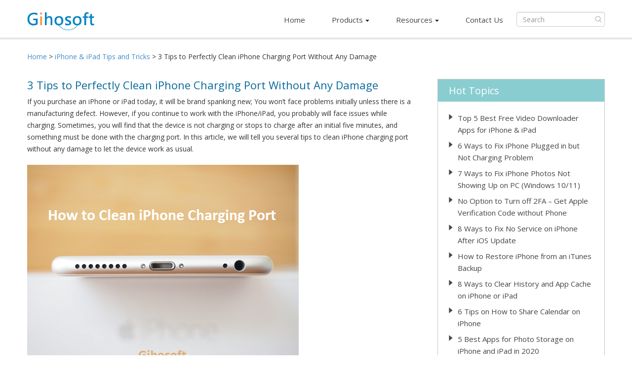

--- FILE ---
content_type: text/html; charset=UTF-8
request_url: https://www.gihosoft.com/iphone-tips/clean-iphone-charging-port.html
body_size: 10286
content:
<!DOCTYPE html>
<!--[if IE 6]>
<html id="ie6" dir="ltr" lang="en-US">
<![endif]-->
<!--[if IE 7]>
<html id="ie7" dir="ltr" lang="en-US">
<![endif]-->
<!--[if IE 8]>
<html id="ie8" dir="ltr" lang="en-US">
<![endif]-->
<!--[if !(IE 6) & !(IE 7) & !(IE 8)]><!-->
<html dir="ltr" lang="en-US">
    <!--<![endif]-->
    <head>
        <meta charset="UTF-8">
        
        <meta http-equiv="X-UA-Compatible" content="IE=edge">
        <meta name="viewport" content="width=device-width, initial-scale=1">
                <!-- STYLESHEETS -->
        <link href='//fonts.googleapis.com/css?family=Open+Sans' rel='stylesheet' type='text/css'>
        <link href="//www.gihosoft.com/css/bootstrap.min.css" rel="stylesheet">
        <link rel="stylesheet" type="text/css" href="https://www.gihosoft.com/wp-content/themes/gihosoft/style.css" />
        <!-- /STYLESHEETS -->
        <script src="https://www.gihosoft.com/wp-content/themes/gihosoft/js/jquery.min.js"></script>
        <!--[if lt IE 9]>
        <script src="https://www.gihosoft.com/wp-content/themes/gihosoft/js/html5shiv.min.js"></script>
        <script src="https://www.gihosoft.com/wp-content/themes/gihosoft/js/respond.min.js"></script>
        <![endif]-->

        
		<!-- All in One SEO 4.6.1.1 - aioseo.com -->
		<title>How to Clean iPhone Charging Port Without Damage</title>
		<meta name="description" content="iPhone won’t charge? Check the lightning port first and follow this guide to clean your iPhone charging port." />
		<meta name="robots" content="max-image-preview:large" />
		<meta name="keywords" content="how to clean iphone charging port,how to clean ipad charging port,how to clean lightning port,clean lightning port" />
		<link rel="canonical" href="https://www.gihosoft.com/iphone-tips/clean-iphone-charging-port.html" />
		<meta name="generator" content="All in One SEO (AIOSEO) 4.6.1.1" />
		<meta name="google" content="nositelinkssearchbox" />
		<script type="application/ld+json" class="aioseo-schema">
			{"@context":"https:\/\/schema.org","@graph":[{"@type":"Article","@id":"https:\/\/www.gihosoft.com\/iphone-tips\/clean-iphone-charging-port.html#article","name":"How to Clean iPhone Charging Port Without Damage","headline":"3 Tips to Perfectly Clean iPhone Charging Port Without Any Damage","author":{"@id":"https:\/\/www.gihosoft.com\/author\/gihosoft\/#author"},"publisher":{"@id":"https:\/\/www.gihosoft.com\/#organization"},"image":{"@type":"ImageObject","url":"https:\/\/www.gihosoft.com\/wp-content\/uploads\/2018\/07\/iphone-charging-port.png","@id":"https:\/\/www.gihosoft.com\/iphone-tips\/clean-iphone-charging-port.html\/#articleImage","width":550,"height":412,"caption":"Perfectly Clean iPhone Charging Port"},"datePublished":"2018-07-14T03:07:56+00:00","dateModified":"2018-07-13T03:15:26+00:00","inLanguage":"en-US","mainEntityOfPage":{"@id":"https:\/\/www.gihosoft.com\/iphone-tips\/clean-iphone-charging-port.html#webpage"},"isPartOf":{"@id":"https:\/\/www.gihosoft.com\/iphone-tips\/clean-iphone-charging-port.html#webpage"},"articleSection":"iPhone &amp; iPad Tips and Tricks"},{"@type":"BreadcrumbList","@id":"https:\/\/www.gihosoft.com\/iphone-tips\/clean-iphone-charging-port.html#breadcrumblist","itemListElement":[{"@type":"ListItem","@id":"https:\/\/www.gihosoft.com\/#listItem","position":1,"name":"Home","item":"https:\/\/www.gihosoft.com\/","nextItem":"https:\/\/www.gihosoft.com\/.\/iphone-tips\/#listItem"},{"@type":"ListItem","@id":"https:\/\/www.gihosoft.com\/.\/iphone-tips\/#listItem","position":2,"name":"iPhone &amp; iPad Tips and Tricks","previousItem":"https:\/\/www.gihosoft.com\/#listItem"}]},{"@type":"Organization","@id":"https:\/\/www.gihosoft.com\/#organization","name":"Gihosoft","url":"https:\/\/www.gihosoft.com\/"},{"@type":"Person","@id":"https:\/\/www.gihosoft.com\/author\/gihosoft\/#author","url":"https:\/\/www.gihosoft.com\/author\/gihosoft\/","name":"gihosoft","image":{"@type":"ImageObject","@id":"https:\/\/www.gihosoft.com\/iphone-tips\/clean-iphone-charging-port.html#authorImage","url":"https:\/\/secure.gravatar.com\/avatar\/3722a98b698d1ecb22bcffdfdfe25511?s=96&d=mm&r=g","width":96,"height":96,"caption":"gihosoft"}},{"@type":"WebPage","@id":"https:\/\/www.gihosoft.com\/iphone-tips\/clean-iphone-charging-port.html#webpage","url":"https:\/\/www.gihosoft.com\/iphone-tips\/clean-iphone-charging-port.html","name":"How to Clean iPhone Charging Port Without Damage","description":"iPhone won\u2019t charge? Check the lightning port first and follow this guide to clean your iPhone charging port.","inLanguage":"en-US","isPartOf":{"@id":"https:\/\/www.gihosoft.com\/#website"},"breadcrumb":{"@id":"https:\/\/www.gihosoft.com\/iphone-tips\/clean-iphone-charging-port.html#breadcrumblist"},"author":{"@id":"https:\/\/www.gihosoft.com\/author\/gihosoft\/#author"},"creator":{"@id":"https:\/\/www.gihosoft.com\/author\/gihosoft\/#author"},"datePublished":"2018-07-14T03:07:56+00:00","dateModified":"2018-07-13T03:15:26+00:00"},{"@type":"WebSite","@id":"https:\/\/www.gihosoft.com\/#website","url":"https:\/\/www.gihosoft.com\/","name":"Gihosoft","description":"Just another WordPress site","inLanguage":"en-US","publisher":{"@id":"https:\/\/www.gihosoft.com\/#organization"}}]}
		</script>
		<!-- All in One SEO -->

<script type="text/javascript">
/* <![CDATA[ */
window._wpemojiSettings = {"baseUrl":"https:\/\/s.w.org\/images\/core\/emoji\/15.0.3\/72x72\/","ext":".png","svgUrl":"https:\/\/s.w.org\/images\/core\/emoji\/15.0.3\/svg\/","svgExt":".svg","source":{"concatemoji":"https:\/\/www.gihosoft.com\/wp-includes\/js\/wp-emoji-release.min.js?ver=6.5.7"}};
/*! This file is auto-generated */
!function(i,n){var o,s,e;function c(e){try{var t={supportTests:e,timestamp:(new Date).valueOf()};sessionStorage.setItem(o,JSON.stringify(t))}catch(e){}}function p(e,t,n){e.clearRect(0,0,e.canvas.width,e.canvas.height),e.fillText(t,0,0);var t=new Uint32Array(e.getImageData(0,0,e.canvas.width,e.canvas.height).data),r=(e.clearRect(0,0,e.canvas.width,e.canvas.height),e.fillText(n,0,0),new Uint32Array(e.getImageData(0,0,e.canvas.width,e.canvas.height).data));return t.every(function(e,t){return e===r[t]})}function u(e,t,n){switch(t){case"flag":return n(e,"\ud83c\udff3\ufe0f\u200d\u26a7\ufe0f","\ud83c\udff3\ufe0f\u200b\u26a7\ufe0f")?!1:!n(e,"\ud83c\uddfa\ud83c\uddf3","\ud83c\uddfa\u200b\ud83c\uddf3")&&!n(e,"\ud83c\udff4\udb40\udc67\udb40\udc62\udb40\udc65\udb40\udc6e\udb40\udc67\udb40\udc7f","\ud83c\udff4\u200b\udb40\udc67\u200b\udb40\udc62\u200b\udb40\udc65\u200b\udb40\udc6e\u200b\udb40\udc67\u200b\udb40\udc7f");case"emoji":return!n(e,"\ud83d\udc26\u200d\u2b1b","\ud83d\udc26\u200b\u2b1b")}return!1}function f(e,t,n){var r="undefined"!=typeof WorkerGlobalScope&&self instanceof WorkerGlobalScope?new OffscreenCanvas(300,150):i.createElement("canvas"),a=r.getContext("2d",{willReadFrequently:!0}),o=(a.textBaseline="top",a.font="600 32px Arial",{});return e.forEach(function(e){o[e]=t(a,e,n)}),o}function t(e){var t=i.createElement("script");t.src=e,t.defer=!0,i.head.appendChild(t)}"undefined"!=typeof Promise&&(o="wpEmojiSettingsSupports",s=["flag","emoji"],n.supports={everything:!0,everythingExceptFlag:!0},e=new Promise(function(e){i.addEventListener("DOMContentLoaded",e,{once:!0})}),new Promise(function(t){var n=function(){try{var e=JSON.parse(sessionStorage.getItem(o));if("object"==typeof e&&"number"==typeof e.timestamp&&(new Date).valueOf()<e.timestamp+604800&&"object"==typeof e.supportTests)return e.supportTests}catch(e){}return null}();if(!n){if("undefined"!=typeof Worker&&"undefined"!=typeof OffscreenCanvas&&"undefined"!=typeof URL&&URL.createObjectURL&&"undefined"!=typeof Blob)try{var e="postMessage("+f.toString()+"("+[JSON.stringify(s),u.toString(),p.toString()].join(",")+"));",r=new Blob([e],{type:"text/javascript"}),a=new Worker(URL.createObjectURL(r),{name:"wpTestEmojiSupports"});return void(a.onmessage=function(e){c(n=e.data),a.terminate(),t(n)})}catch(e){}c(n=f(s,u,p))}t(n)}).then(function(e){for(var t in e)n.supports[t]=e[t],n.supports.everything=n.supports.everything&&n.supports[t],"flag"!==t&&(n.supports.everythingExceptFlag=n.supports.everythingExceptFlag&&n.supports[t]);n.supports.everythingExceptFlag=n.supports.everythingExceptFlag&&!n.supports.flag,n.DOMReady=!1,n.readyCallback=function(){n.DOMReady=!0}}).then(function(){return e}).then(function(){var e;n.supports.everything||(n.readyCallback(),(e=n.source||{}).concatemoji?t(e.concatemoji):e.wpemoji&&e.twemoji&&(t(e.twemoji),t(e.wpemoji)))}))}((window,document),window._wpemojiSettings);
/* ]]> */
</script>
<style id='wp-emoji-styles-inline-css' type='text/css'>

	img.wp-smiley, img.emoji {
		display: inline !important;
		border: none !important;
		box-shadow: none !important;
		height: 1em !important;
		width: 1em !important;
		margin: 0 0.07em !important;
		vertical-align: -0.1em !important;
		background: none !important;
		padding: 0 !important;
	}
</style>
<link rel='stylesheet' id='wp-block-library-css' href='https://www.gihosoft.com/wp-includes/css/dist/block-library/style.min.css?ver=6.5.7' type='text/css' media='all' />
<style id='classic-theme-styles-inline-css' type='text/css'>
/*! This file is auto-generated */
.wp-block-button__link{color:#fff;background-color:#32373c;border-radius:9999px;box-shadow:none;text-decoration:none;padding:calc(.667em + 2px) calc(1.333em + 2px);font-size:1.125em}.wp-block-file__button{background:#32373c;color:#fff;text-decoration:none}
</style>
<style id='global-styles-inline-css' type='text/css'>
body{--wp--preset--color--black: #000000;--wp--preset--color--cyan-bluish-gray: #abb8c3;--wp--preset--color--white: #ffffff;--wp--preset--color--pale-pink: #f78da7;--wp--preset--color--vivid-red: #cf2e2e;--wp--preset--color--luminous-vivid-orange: #ff6900;--wp--preset--color--luminous-vivid-amber: #fcb900;--wp--preset--color--light-green-cyan: #7bdcb5;--wp--preset--color--vivid-green-cyan: #00d084;--wp--preset--color--pale-cyan-blue: #8ed1fc;--wp--preset--color--vivid-cyan-blue: #0693e3;--wp--preset--color--vivid-purple: #9b51e0;--wp--preset--gradient--vivid-cyan-blue-to-vivid-purple: linear-gradient(135deg,rgba(6,147,227,1) 0%,rgb(155,81,224) 100%);--wp--preset--gradient--light-green-cyan-to-vivid-green-cyan: linear-gradient(135deg,rgb(122,220,180) 0%,rgb(0,208,130) 100%);--wp--preset--gradient--luminous-vivid-amber-to-luminous-vivid-orange: linear-gradient(135deg,rgba(252,185,0,1) 0%,rgba(255,105,0,1) 100%);--wp--preset--gradient--luminous-vivid-orange-to-vivid-red: linear-gradient(135deg,rgba(255,105,0,1) 0%,rgb(207,46,46) 100%);--wp--preset--gradient--very-light-gray-to-cyan-bluish-gray: linear-gradient(135deg,rgb(238,238,238) 0%,rgb(169,184,195) 100%);--wp--preset--gradient--cool-to-warm-spectrum: linear-gradient(135deg,rgb(74,234,220) 0%,rgb(151,120,209) 20%,rgb(207,42,186) 40%,rgb(238,44,130) 60%,rgb(251,105,98) 80%,rgb(254,248,76) 100%);--wp--preset--gradient--blush-light-purple: linear-gradient(135deg,rgb(255,206,236) 0%,rgb(152,150,240) 100%);--wp--preset--gradient--blush-bordeaux: linear-gradient(135deg,rgb(254,205,165) 0%,rgb(254,45,45) 50%,rgb(107,0,62) 100%);--wp--preset--gradient--luminous-dusk: linear-gradient(135deg,rgb(255,203,112) 0%,rgb(199,81,192) 50%,rgb(65,88,208) 100%);--wp--preset--gradient--pale-ocean: linear-gradient(135deg,rgb(255,245,203) 0%,rgb(182,227,212) 50%,rgb(51,167,181) 100%);--wp--preset--gradient--electric-grass: linear-gradient(135deg,rgb(202,248,128) 0%,rgb(113,206,126) 100%);--wp--preset--gradient--midnight: linear-gradient(135deg,rgb(2,3,129) 0%,rgb(40,116,252) 100%);--wp--preset--font-size--small: 13px;--wp--preset--font-size--medium: 20px;--wp--preset--font-size--large: 36px;--wp--preset--font-size--x-large: 42px;--wp--preset--spacing--20: 0.44rem;--wp--preset--spacing--30: 0.67rem;--wp--preset--spacing--40: 1rem;--wp--preset--spacing--50: 1.5rem;--wp--preset--spacing--60: 2.25rem;--wp--preset--spacing--70: 3.38rem;--wp--preset--spacing--80: 5.06rem;--wp--preset--shadow--natural: 6px 6px 9px rgba(0, 0, 0, 0.2);--wp--preset--shadow--deep: 12px 12px 50px rgba(0, 0, 0, 0.4);--wp--preset--shadow--sharp: 6px 6px 0px rgba(0, 0, 0, 0.2);--wp--preset--shadow--outlined: 6px 6px 0px -3px rgba(255, 255, 255, 1), 6px 6px rgba(0, 0, 0, 1);--wp--preset--shadow--crisp: 6px 6px 0px rgba(0, 0, 0, 1);}:where(.is-layout-flex){gap: 0.5em;}:where(.is-layout-grid){gap: 0.5em;}body .is-layout-flex{display: flex;}body .is-layout-flex{flex-wrap: wrap;align-items: center;}body .is-layout-flex > *{margin: 0;}body .is-layout-grid{display: grid;}body .is-layout-grid > *{margin: 0;}:where(.wp-block-columns.is-layout-flex){gap: 2em;}:where(.wp-block-columns.is-layout-grid){gap: 2em;}:where(.wp-block-post-template.is-layout-flex){gap: 1.25em;}:where(.wp-block-post-template.is-layout-grid){gap: 1.25em;}.has-black-color{color: var(--wp--preset--color--black) !important;}.has-cyan-bluish-gray-color{color: var(--wp--preset--color--cyan-bluish-gray) !important;}.has-white-color{color: var(--wp--preset--color--white) !important;}.has-pale-pink-color{color: var(--wp--preset--color--pale-pink) !important;}.has-vivid-red-color{color: var(--wp--preset--color--vivid-red) !important;}.has-luminous-vivid-orange-color{color: var(--wp--preset--color--luminous-vivid-orange) !important;}.has-luminous-vivid-amber-color{color: var(--wp--preset--color--luminous-vivid-amber) !important;}.has-light-green-cyan-color{color: var(--wp--preset--color--light-green-cyan) !important;}.has-vivid-green-cyan-color{color: var(--wp--preset--color--vivid-green-cyan) !important;}.has-pale-cyan-blue-color{color: var(--wp--preset--color--pale-cyan-blue) !important;}.has-vivid-cyan-blue-color{color: var(--wp--preset--color--vivid-cyan-blue) !important;}.has-vivid-purple-color{color: var(--wp--preset--color--vivid-purple) !important;}.has-black-background-color{background-color: var(--wp--preset--color--black) !important;}.has-cyan-bluish-gray-background-color{background-color: var(--wp--preset--color--cyan-bluish-gray) !important;}.has-white-background-color{background-color: var(--wp--preset--color--white) !important;}.has-pale-pink-background-color{background-color: var(--wp--preset--color--pale-pink) !important;}.has-vivid-red-background-color{background-color: var(--wp--preset--color--vivid-red) !important;}.has-luminous-vivid-orange-background-color{background-color: var(--wp--preset--color--luminous-vivid-orange) !important;}.has-luminous-vivid-amber-background-color{background-color: var(--wp--preset--color--luminous-vivid-amber) !important;}.has-light-green-cyan-background-color{background-color: var(--wp--preset--color--light-green-cyan) !important;}.has-vivid-green-cyan-background-color{background-color: var(--wp--preset--color--vivid-green-cyan) !important;}.has-pale-cyan-blue-background-color{background-color: var(--wp--preset--color--pale-cyan-blue) !important;}.has-vivid-cyan-blue-background-color{background-color: var(--wp--preset--color--vivid-cyan-blue) !important;}.has-vivid-purple-background-color{background-color: var(--wp--preset--color--vivid-purple) !important;}.has-black-border-color{border-color: var(--wp--preset--color--black) !important;}.has-cyan-bluish-gray-border-color{border-color: var(--wp--preset--color--cyan-bluish-gray) !important;}.has-white-border-color{border-color: var(--wp--preset--color--white) !important;}.has-pale-pink-border-color{border-color: var(--wp--preset--color--pale-pink) !important;}.has-vivid-red-border-color{border-color: var(--wp--preset--color--vivid-red) !important;}.has-luminous-vivid-orange-border-color{border-color: var(--wp--preset--color--luminous-vivid-orange) !important;}.has-luminous-vivid-amber-border-color{border-color: var(--wp--preset--color--luminous-vivid-amber) !important;}.has-light-green-cyan-border-color{border-color: var(--wp--preset--color--light-green-cyan) !important;}.has-vivid-green-cyan-border-color{border-color: var(--wp--preset--color--vivid-green-cyan) !important;}.has-pale-cyan-blue-border-color{border-color: var(--wp--preset--color--pale-cyan-blue) !important;}.has-vivid-cyan-blue-border-color{border-color: var(--wp--preset--color--vivid-cyan-blue) !important;}.has-vivid-purple-border-color{border-color: var(--wp--preset--color--vivid-purple) !important;}.has-vivid-cyan-blue-to-vivid-purple-gradient-background{background: var(--wp--preset--gradient--vivid-cyan-blue-to-vivid-purple) !important;}.has-light-green-cyan-to-vivid-green-cyan-gradient-background{background: var(--wp--preset--gradient--light-green-cyan-to-vivid-green-cyan) !important;}.has-luminous-vivid-amber-to-luminous-vivid-orange-gradient-background{background: var(--wp--preset--gradient--luminous-vivid-amber-to-luminous-vivid-orange) !important;}.has-luminous-vivid-orange-to-vivid-red-gradient-background{background: var(--wp--preset--gradient--luminous-vivid-orange-to-vivid-red) !important;}.has-very-light-gray-to-cyan-bluish-gray-gradient-background{background: var(--wp--preset--gradient--very-light-gray-to-cyan-bluish-gray) !important;}.has-cool-to-warm-spectrum-gradient-background{background: var(--wp--preset--gradient--cool-to-warm-spectrum) !important;}.has-blush-light-purple-gradient-background{background: var(--wp--preset--gradient--blush-light-purple) !important;}.has-blush-bordeaux-gradient-background{background: var(--wp--preset--gradient--blush-bordeaux) !important;}.has-luminous-dusk-gradient-background{background: var(--wp--preset--gradient--luminous-dusk) !important;}.has-pale-ocean-gradient-background{background: var(--wp--preset--gradient--pale-ocean) !important;}.has-electric-grass-gradient-background{background: var(--wp--preset--gradient--electric-grass) !important;}.has-midnight-gradient-background{background: var(--wp--preset--gradient--midnight) !important;}.has-small-font-size{font-size: var(--wp--preset--font-size--small) !important;}.has-medium-font-size{font-size: var(--wp--preset--font-size--medium) !important;}.has-large-font-size{font-size: var(--wp--preset--font-size--large) !important;}.has-x-large-font-size{font-size: var(--wp--preset--font-size--x-large) !important;}
.wp-block-navigation a:where(:not(.wp-element-button)){color: inherit;}
:where(.wp-block-post-template.is-layout-flex){gap: 1.25em;}:where(.wp-block-post-template.is-layout-grid){gap: 1.25em;}
:where(.wp-block-columns.is-layout-flex){gap: 2em;}:where(.wp-block-columns.is-layout-grid){gap: 2em;}
.wp-block-pullquote{font-size: 1.5em;line-height: 1.6;}
</style>
<link rel='stylesheet' id='wp-pagenavi-css' href='https://www.gihosoft.com/wp-content/plugins/wp-pagenavi/pagenavi-css.css?ver=2.70' type='text/css' media='all' />
<link rel="https://api.w.org/" href="https://www.gihosoft.com/wp-json/" /><link rel="alternate" type="application/json" href="https://www.gihosoft.com/wp-json/wp/v2/posts/2069" /><link rel="alternate" type="application/json+oembed" href="https://www.gihosoft.com/wp-json/oembed/1.0/embed?url=https%3A%2F%2Fwww.gihosoft.com%2Fiphone-tips%2Fclean-iphone-charging-port.html" />
<link rel="alternate" type="text/xml+oembed" href="https://www.gihosoft.com/wp-json/oembed/1.0/embed?url=https%3A%2F%2Fwww.gihosoft.com%2Fiphone-tips%2Fclean-iphone-charging-port.html&#038;format=xml" />
<style type="text/css">.recentcomments a{display:inline !important;padding:0 !important;margin:0 !important;}</style>    </head>
    <body class="post-template-default single single-post postid-2069 single-format-standard">
        <div class="top navbar-default navbar-fixed-top">
            <div class="container">
                <div class="navbar-header">
                    <button type="button" class="navbar-toggle collapsed" data-toggle="collapse" data-target=".navbar-collapse">
                        <span class="icon-bar"></span>
                        <span class="icon-bar"></span>
                        <span class="icon-bar"></span>
                    </button>
                    <a class="navbar-brand" href="https://www.gihosoft.com" title="GIHOSOFT Software">
                        <img src="https://www.gihosoft.com/img/logo-gihosoft.png" alt="Gihosoft">
                    </a>
                </div>

                <div class="navbar-collapse collapse">
                    <ul class="nav navbar-left">
                        <li class="nav-home"><a href="https://www.gihosoft.com/">Home</a></li>
                        <li class="nav-product"><a id="drop" href="#" class="dropdown-toggle" data-toggle="dropdown" role="button" aria-haspopup="true" aria-expanded="false">Products<span class="caret"></span></a>
                            <ul id="drop" class="dropdown-menu" aria-labelledby="drop">
                                <li><a href="https://www.gihosoft.com/iphone-manager.html">Gihosoft iManager</a></li>
                                <li><a href="https://www.gihosoft.com/file-encryption.html">File Encryption</a></li>
                                <li>
                                    <a href="https://www.gihosoft.com/iphone-data-recovery-free.html">Free iPhone Data Recovery</a>
                                </li>
                                <li>
                                    <a href="https://www.gihosoft.com/android-data-recovery-free.html">Free Android Data Recovery</a>
                                </li>
                                <li>
                                    <a href="https://www.gihosoft.com/android-data-recovery-mac.html">Android Recovery for Mac</a>
                                </li>
                                <li>
                                    <a href="https://www.gihosoft.com/mobile-phone-transfer.html">Mobile Phone Transfer</a>
                                </li>
                                <li>
                                    <a href="https://www.gihosoft.com/free-photo-recovery.html">Free Photo Recovery</a>
                                </li>
                                <li>
                                    <a href="https://www.gihosoft.com/photo-eraser.html">Free Photo Eraser</a>
                                </li>
                                <li>
                                    <a href="https://www.gihosoft.com/free-video-converter.html">Free Video Converter</a>
                                </li>
                                <li>
                                    <a href="https://www.gihosoft.com/free-video-cutter.html">Free Video Cutter</a>
                                </li>
                                <li>
                                    <a href="https://www.gihosoft.com/free-video-joiner.html">Free Video Joiner</a>
                                </li>
                                <li>
                                    <a href="https://www.gihosoft.com/free-youtube-downloader.html">Free YouTube Downloader</a>
                                </li>
                                <li>
                                    <a href="https://www.gihosoft.com/heic-to-jpg.html">Free HEIC Converter</a>
                                </li>
                            </ul></li>
                        <li class="nav-resources"><a href="https://www.gihosoft.com/resources.html" id="Resources"  class="dropdown-toggle" data-toggle="dropdown" role="button" aria-haspopup="true" aria-expanded="false">Resources<span class="caret"></span></a>
                            <ul id="drop" class="dropdown-menu" aria-labelledby="drop"><li><a href="https://www.gihosoft.com/android-recovery/">Android Recovery</a></li><li><a href="https://www.gihosoft.com/iphone-recovery/">iPhone Recovery</a></li><li><a href="https://www.gihosoft.com/phone-transfer/">Phone Transfer</a></li><li><a href="https://www.gihosoft.com/android-file-transfer/">Android Transfer</a></li><li><a href="https://www.gihosoft.com/data-recovery/">Data Recovery</a></li><li><a href="https://www.gihosoft.com/video-tips/">Video Tips</a></li><li><a href="https://www.gihosoft.com/windows-tips/">Windows  Topics</a></li><li><a href="https://www.gihosoft.com/mobile-tips/">Mobile  Tips</a></li><li><a href="https://www.gihosoft.com/iphone-tips/">iPhone Tips</a></li><li><a href="https://www.gihosoft.com/manage-iphone/">Manage iPhone Data</a></li>
                                <li><a href="https://www.gihosoft.com/photo-tips/">Photo Tips</a></li><li><a href="https://www.gihosoft.com/android-tips/">Android Tips</a></li><li><a href="https://www.gihosoft.com/hot-topics/">More Topics</a></li></ul></li>						
                        <li class="nav-contact"><a href="https://www.gihosoft.com/help/support.html">Contact Us</a></li>
                    </ul>
                    <form class="navbar-form-top navbar-left" action="/" method="get" role="search">
                        <div class="form-group">
                            <input type="text" class="form-control" name="s" placeholder="Search">
                        </div>
                        <button type="submit" class="btn-search">Submit</button>
                    </form>
                </div>
            </div>
        </div>
        <!-- top end --><div class="container bread">
	<a href="/">Home</a> &gt; 
	<a itemprop="breadcrumb" href="https://www.gihosoft.com/./iphone-tips/">iPhone &amp; iPad Tips and Tricks</a>  &gt;  3 Tips to Perfectly Clean iPhone Charging Port Without Any Damage</div>
<!-- Breadcrumb End -->
<div class="container post-content">
	<div class="page-conent">		
					
			<h1>3 Tips to Perfectly Clean iPhone Charging Port Without Any Damage</h1>
			
			<p>If you purchase an iPhone or iPad today, it will be brand spanking new; You won&#8217;t face problems initially unless there is a manufacturing defect. However, if you continue to work with the iPhone/iPad, you probably will face issues while charging. Sometimes, you will find that the device is not charging or stops to charge after an initial five minutes, and something must be done with the charging port. In this article, we will tell you several tips to clean iPhone charging port without any damage to let the device work as usual.</p>
<p><img fetchpriority="high" decoding="async" class="alignnone size-full wp-image-2070" src="https://www.gihosoft.com/wp-content/uploads/2018/07/iphone-charging-port.png" alt="Perfectly Clean iPhone Charging Port" width="550" height="412" srcset="https://www.gihosoft.com/wp-content/uploads/2018/07/iphone-charging-port.png 550w, https://www.gihosoft.com/wp-content/uploads/2018/07/iphone-charging-port-250x187.png 250w, https://www.gihosoft.com/wp-content/uploads/2018/07/iphone-charging-port-120x90.png 120w" sizes="(max-width: 550px) 100vw, 550px" /></p>
<p>According to Apple, an iPhone or iPad tablet should charge when you plug them into an AC outlet using a charging cable. The only condition is that the cable should be the original Apple accessory. If you are unable to charge the device even after your use original charging cable, then you should quickly check other factors as whether the charging port needs to be cleaned.</p>
<p>The problem with the charging ports is that they are located at the bottom of your iPhone and is always open. You can&#8217;t close the ports even if you are not working with the device. The only way to avoid dust from reaching the charging port is to cover with a good quality case. Yet most people may just ignore the port in daily life, until they find that their device won’t charge and decide to clean it out.</p>
<p>You should note that dirt, lint including debris can accumulate inside the charging ports over time. The dust will accumulate inside the charging port even if you keep the device inside a case. And inside the ports, you will find tiny pins, which ultimately charges the device by establishing connectivity with the charging cable. Sometimes it’s the accumulated dust that stops the port pins from connecting with the charging cable, so you can resolve the charging issue by cleaning the charging port as mentioned below.</p>
<h2>Tip 1 &#8211; Using Compressed Air</h2>
<p>The best way to remove dust and dirt is to spray a huge blow of air carefully over the charging ports. You should take precaution because the air can push the dust into the port making the device unusable. Apple has warned customers against the usage of compressed air when cleaning the lightning port. However, if you follow the steps outlined here you will be able to clean the dust without any problem.</p>
<ol>
<li>You need to get an air can with small straw that can be attached to the nozzle.</li>
<li>Shut down your iPhone or iPad.</li>
<li>Position the connected straw on one end of the iPhone lightning port.</li>
<li>Blow short and slow blasts into the charging port of your iPhone or iPad. And make sure not to perform the blast for more than 2 seconds.</li>
<li>Repeat this process several times until you see that the dusts are completely removed.<br />
<img decoding="async" class="alignnone size-full wp-image-2071" src="https://www.gihosoft.com/wp-content/uploads/2018/07/clean-lightning-port-with-compressed-air.png" alt="Clean iPhone Charging Port Using Compressed Air" width="550" height="411" srcset="https://www.gihosoft.com/wp-content/uploads/2018/07/clean-lightning-port-with-compressed-air.png 550w, https://www.gihosoft.com/wp-content/uploads/2018/07/clean-lightning-port-with-compressed-air-250x187.png 250w, https://www.gihosoft.com/wp-content/uploads/2018/07/clean-lightning-port-with-compressed-air-120x90.png 120w" sizes="(max-width: 550px) 100vw, 550px" /></li>
</ol>
<p>It is also advisable to use a mini vacuum cleaner if you would like to remove any debris and other particles.<br />
Afterwards, you should connect the iPhone to your power source to check the result. If the device starts to charge for more than 30 minutes, you need not do any other work.</p>
<h2>Tip 2 &#8211; Using Toothpick</h2>
<p>You can use Toothpick method if the compressed air doesn&#8217;t work as per your expectations. The main advantage of Toothpick is that it will not damage the charging ports and pins if you use it gently and carefully. You can use pins, needles and paper clips but the port will be damaged beyond repair. We highly recommend you to use the toothpick with round tips because they are not sharp and hence it won&#8217;t damage your iPhone.</p>
<ol>
<li>Turn off your iPhone or iPad.</li>
<li>Hold your iOS device with one hand and a toothpick another.</li>
<li>Insert the toothpick into the lightning port.</li>
<li>Move the toothpick slowly and gently against the back wall, and blow air occasionally into the port to blow out the dirt.<br />
<img decoding="async" class="alignnone size-full wp-image-2072" src="https://www.gihosoft.com/wp-content/uploads/2018/07/clean-iphone-charging-port-with-toothpick.png" alt=" Clean iPhone Charging Port Using Toothpick" width="550" height="366" srcset="https://www.gihosoft.com/wp-content/uploads/2018/07/clean-iphone-charging-port-with-toothpick.png 550w, https://www.gihosoft.com/wp-content/uploads/2018/07/clean-iphone-charging-port-with-toothpick-250x166.png 250w, https://www.gihosoft.com/wp-content/uploads/2018/07/clean-iphone-charging-port-with-toothpick-120x80.png 120w" sizes="(max-width: 550px) 100vw, 550px" /></li>
</ol>
<p>After repeated the actions above, you should also use a good quality flashlight to inspect whether there is any dust, particles and debris left inside the port.</p>
<h2>Tip 3 – Using A Mobile Case with Port Cover</h2>
<p>If you purchase iPhone or iPad, you need to buy a good quality case with port cover to prevent surface damage and dirt. You can buy flip cover with transparent front for the iPhone or opt for a fully covered cover for iPad. The cover should include a zip, which you can apply while the deice is not being used. The dust and other particles will never enter the cover but will accumulate on the top of the over, which will be easier to clean. It would be better that you use the case on a daily basis to prevent your iOS device from dust. Moreover, you can also choose a storage drawer to store all your gadgets, instead of exposing them to air while not using to accumulate dust.</p>
<p><img loading="lazy" decoding="async" class="alignnone size-full wp-image-2073" src="https://www.gihosoft.com/wp-content/uploads/2018/07/use-iphone-case-to-prevent-dirt.png" alt="Clean iPhone Charging Port Using A Mobile Case with Port Cover" width="550" height="366" srcset="https://www.gihosoft.com/wp-content/uploads/2018/07/use-iphone-case-to-prevent-dirt.png 550w, https://www.gihosoft.com/wp-content/uploads/2018/07/use-iphone-case-to-prevent-dirt-250x166.png 250w, https://www.gihosoft.com/wp-content/uploads/2018/07/use-iphone-case-to-prevent-dirt-120x80.png 120w" sizes="(max-width: 550px) 100vw, 550px" /></p>
<h3>Conclusion</h3>
<p>Even though it&#8217;s easy to clean iPhone charging port, you should make sure not to damage the pins. If the charging port gets damaged, then you will need to have the port replaced, which would be a tough task, or you won’t be able to work with the device. If you don&#8217;t know the correct way to clean the charging port, you should find a professional, or approach a professional mobile repair shop. The technicians will inspect your iOS device and perform the required work in a correct way. You will have to pay a nominal service charge to perfectly clean iPhone charging port but your device will be safe.</p>
<p>And before you clean the port or repair it, you should back up your data to iTunes or iCloud first in case of data loss. If you lost or deleted important data accidentally, you can use <a href="https://www.gihosoft.com/iphone-data-recovery-free.html">Gihosoft iPhone Data Recovery</a> to get back the deleted data from iPhone or iPad.</p>
<h4 class="related_post_title">Related Articles</h4>
<ul class="related_post">
<li><a href="https://www.gihosoft.com/iphone-tips/send-large-video-from-iphone.html" title="How to Send Large/Long Videos from iPhone to Other People">How to Send Large/Long Videos from iPhone to Other People</a></li>
<li><a href="https://www.gihosoft.com/iphone-tips/check-if-one-blocked-you-kik.html" title="How to Tell if Someone Has Blocked You on Kik Messenger 2018">How to Tell if Someone Has Blocked You on Kik Messenger 2018</a></li>
<li><a href="https://www.gihosoft.com/iphone-tips/free-video-downloader-ios.html" title="Top 5 Best Free Video Downloader Apps for iPhone &#038; iPad">Top 5 Best Free Video Downloader Apps for iPhone &#038; iPad</a></li>
<li><a href="https://www.gihosoft.com/iphone-tips/fix-iphone-not-charging.html" title="6 Ways to Fix iPhone Plugged in but Not Charging Problem">6 Ways to Fix iPhone Plugged in but Not Charging Problem</a></li>
<li><a href="https://www.gihosoft.com/iphone-tips/iphone-photo-not-showing-up-pc.html" title="7 Ways to Fix iPhone Photos Not Showing Up on PC (Windows 10/11)">7 Ways to Fix iPhone Photos Not Showing Up on PC (Windows 10/11)</a></li>
</ul>
			
			<div id="disqus_thread"></div>
            <noscript>Please enable JavaScript to view the <a href="https://disqus.com/?ref_noscript" rel="nofollow">comments powered by Disqus.</a></noscript>
		
		        	
	</div>
	<!-- Page Content -->
			
	<div class="sidebar">
		<!-- Software -->
	<div class="widget topics">
		<h3>Hot Topics</h3>
		<ul>
		                <li><a href="https://www.gihosoft.com/iphone-tips/free-video-downloader-ios.html">Top 5 Best Free Video Downloader Apps for iPhone &#038; iPad</a></li>
                        <li><a href="https://www.gihosoft.com/iphone-tips/fix-iphone-not-charging.html">6 Ways to Fix iPhone Plugged in but Not Charging Problem</a></li>
                        <li><a href="https://www.gihosoft.com/iphone-tips/iphone-photo-not-showing-up-pc.html">7 Ways to Fix iPhone Photos Not Showing Up on PC (Windows 10/11)</a></li>
                        <li><a href="https://www.gihosoft.com/iphone-tips/two-factor-authentication-apple-id.html">No Option to Turn off 2FA – Get Apple Verification Code without Phone</a></li>
                        <li><a href="https://www.gihosoft.com/iphone-tips/fix-no-service-iphone.html">8 Ways to Fix No Service on iPhone After iOS Update</a></li>
                        <li><a href="https://www.gihosoft.com/iphone-tips/restore-iphone-from-itunes-backup.html">How to Restore iPhone from an iTunes Backup</a></li>
                        <li><a href="https://www.gihosoft.com/iphone-tips/delete-history-on-iphone-ipad.html">8 Ways to Clear History and App Cache on iPhone or iPad</a></li>
                        <li><a href="https://www.gihosoft.com/iphone-tips/share-calendar-iphone.html">6 Tips on How to Share Calendar on iPhone</a></li>
                        <li><a href="https://www.gihosoft.com/iphone-tips/best-photo-storage-apps-for-iphone.html">5 Best Apps for Photo Storage on iPhone and iPad in 2020</a></li>
                        <li><a href="https://www.gihosoft.com/iphone-tips/itunes-wont-open-windows.html">7 Ways to Fix iTunes Not Opening on Windows 10/8/7</a></li>
            		</ul>
	</div>
	<!-- Topics -->	
</div>				
	<!-- Sidebar -->
</div>
<!-- User Guide Content End -->			<div class="bottom">
			<div class="container">
				<div class="site-resources col-sm-3">
					<dl>
						<dt>Resources</dt>
<dd><a href="https://www.gihosoft.com/android-recovery/">Android Data Recovery Tips</a></dd>
<dd><a href="https://www.gihosoft.com/iphone-recovery/">iPhone Data Recovery Tips</a></dd>
<dd><a href="https://www.gihosoft.com/phone-transfer/">Mobile Phone Transfer Tips</a></dd>
<dd><a href="https://www.gihosoft.com/android-file-transfer/">Android Data Transfer</a></dd>
<dd><a href="https://www.gihosoft.com/data-recovery/">Data Recovery Tips</a></dd>
<dd><a href="https://www.gihosoft.com/video-tips/">Video & Audio Tips</a></dd>
<dd><a href="https://www.gihosoft.com/hot-topics/">More Interesting Tips</a></dd>
					</dl>
				</div>
				<!-- resources -->
				<div class="site-hot-tags col-sm-5">
					<dl>
						<dt>Hot Tags</dt>
						<dd>						 
<a href="https://www.gihosoft.com/android-recovery/recover-data-after-factory-reset-android.html">Recover Data after Factory Reset Android</a>
<a href="https://www.gihosoft.com/hot-topics/free-video-cutter-online.html">Free Video Cutter Online</a>
<a href="https://www.gihosoft.com/phone-transfer/transfer-messages-from-iphone-to-iphone.html">Transfer Messages from iPhone to iPhone</a>
<a href="https://www.gihosoft.com/android-recovery/how-to-recover-whatsapp-chat-history-from-android.html">WhatsApp Recovery Android</a>
<a href="https://www.gihosoft.com/hot-topics/free-youtube-downloader-online.html">Free YouTube Downloader Online</a>
<a href="https://www.gihosoft.com/video-tips/download-twitter-video-gif.html">Twitter Video Downloader</a>
<a href="https://www.gihosoft.com/hot-topics/recover-deleted-facebook-messages.html">Recover Deleted Facebook Messages</a>
<a href="https://www.gihosoft.com/iphone-recovery/recover-deleted-messages-iphone.html">Recover Deleted Messages iPhone</a>
<a href="https://www.gihosoft.com/iphone-recovery/recover-data-after-ios-update.html">Recover Data after iOS 12 Update</a>
<a href="https://www.gihosoft.com/data-recovery/recover-deleted-photos-videos-from-sd-card.html">Recover Photos from SD Card</a>
<a href="https://www.gihosoft.com/hot-topics/convert-heic-to-jpg.html">Convert HEIC to JPG</a>
<a href="https://www.gihosoft.com/data-recovery/recover-files-from-deleted-partition.html">Lost Partition Recovery</a> 
<a href="https://www.gihosoft.com/android-file-transfer/">Android File Transfer</a>						
						</dd>
					</dl>
				</div>
				<!-- Hot Tags -->
				<div class="site-company col-sm-2">
					<dl>
						<dt>Company</dt>
<dd><a href="https://www.gihosoft.com/free-video-converter.html">Free Video Converter</a></dd>
<dd><a href="https://www.gihosoft.com/help/support.html">Support</a></dd> 
<dd><a href="https://www.gihosoft.com/help/about-us.html">About Us</a></dd> 
<dd><a href="https://www.gihosoft.com/help/privacy-policy.html">Privacy Policy</a></dd>
<dd><a href="https://www.gihosoft.com/help/EULA.pdf">License Agreement</a></dd>
<dd><a href="https://www.gihosoft.com/help/terms-of-use.html">Terms of Use</a></dd>
<dd><a href="https://www.gihosoft.com/sitemap.html">Site Map</a></dd>
					</dl>
				</div>
				<!-- Company -->
				<div class="site-share col-sm-2">
					<dl>
						<dt>Find Us on</dt>
						<dd><a href="https://www.facebook.com/gihosoft" class="btn-site-facebook">Facebook</a><a href="https://twitter.com/gihosoft" class="btn-site-twitter">Twitter</a><br>
<!--						<a href="https://plus.google.com/+Gihosoft/" class="btn-site-googleplus">Google Plus</a>--><a href="https://www.youtube.com/c/Gihosoft" class="btn-site-youtube">Youtube</a></dd><br><a href="https://www.tescort.com"><font color="#242B30">annonces sexe</font></a>
					</dl>
				</div>
				<!-- Find Us on -->
			</div>
		</div>
		<!-- bottom end -->		
		<div class="copyright">
			<p>Copyright &copy; 2026 <a href="https://www.gihosoft.com/">GIHOSOFT</a>. All Rights Reserved.</p>
		</div>
        <!-- copyright end -->
        <script type="text/javascript" src="https://www.gihosoft.com/wp-includes/js/comment-reply.min.js?ver=6.5.7" id="comment-reply-js" async="async" data-wp-strategy="async"></script>
        <!-- JAVASCRIPTS -->
		      
		<script async src="https://www.googletagmanager.com/gtag/js?id=G-8S56MD899K"></script>
		<script>
		  window.dataLayer = window.dataLayer || [];
		  function gtag(){dataLayer.push(arguments);}
		  gtag('js', new Date());

		  gtag('config', 'G-8S56MD899K');
		</script>
		<script src="/wp-content/themes/gihosoft/js/jquery.scrollUp.min.js"></script>
		<script src="/wp-content/themes/gihosoft/js/bootstrap.min.js"></script>
		<script src="https://www.gihosoft.com/wp-content/themes/gihosoft/js/site-main.js"></script>
		<script src="https://www.gihosoft.com/wp-content/themes/gihosoft/js/gatrack.js"></script>
				<script type="text/javascript" src="//s7.addthis.com/js/300/addthis_widget.js#pubid=ra-4de7350567a7a68a"></script>
				<!-- /JAVASCRIPTS -->
		
					
		<script>
		    /**
		     *  RECOMMENDED CONFIGURATION VARIABLES: EDIT AND UNCOMMENT THE SECTION BELOW TO INSERT DYNAMIC VALUES FROM YOUR PLATFORM OR CMS.
		     *  LEARN WHY DEFINING THESE VARIABLES IS IMPORTANT: https://disqus.com/admin/universalcode/#configuration-variables
		     */
		    /*
		    var disqus_config = function () {
			this.page.url = PAGE_URL;  // Replace PAGE_URL with your page's canonical URL variable
			this.page.identifier = PAGE_IDENTIFIER; // Replace PAGE_IDENTIFIER with your page's unique identifier variable
		    };
		    */
		    (function() {  // DON'T EDIT BELOW THIS LINE
			var d = document, s = d.createElement('script');
			
			s.src = '//gihosoft.disqus.com/embed.js';
			
			s.setAttribute('data-timestamp', +new Date());
			(d.head || d.body).appendChild(s);
		    })();
		</script>
	
		
			</body>
<script>'undefined'=== typeof _trfq || (window._trfq = []);'undefined'=== typeof _trfd && (window._trfd=[]),_trfd.push({'tccl.baseHost':'secureserver.net'},{'ap':'cpsh-oh'},{'server':'p3plzcpnl505415'},{'dcenter':'p3'},{'cp_id':'2007649'},{'cp_cl':'8'}) // Monitoring performance to make your website faster. If you want to opt-out, please contact web hosting support.</script><script src='https://img1.wsimg.com/traffic-assets/js/tccl.min.js'></script></html>


--- FILE ---
content_type: text/css
request_url: https://www.gihosoft.com/wp-content/themes/gihosoft/style.css
body_size: 8907
content:
/* CSS Document */
@charset "utf-8";
/*.container {
	width: 1000px;
}
*/
body {
	font-family: 'Open Sans';	
}
.navbar-fixed-top {
	position: static;
}
@media (max-width: 991px) {
	body {
		padding-top: 80px;
	}
	.navbar-fixed-top {
		position: fixed;
	}
}
/* =.top
-------------------------------------------- */
.top {
	min-height: 80px;
	min-height: 54px\9;
	background-color: #FFFFFF;
	border-bottom: 4px solid #e8e7e7;
	padding-top: 24px;
}
.navbar-brand {
	padding: 0px;
}
.navbar-collapse {
	float: right !important;
}
.navbar-form-top {
	position: relative;
}
.navbar-form-top .form-control {
	height: 30px;
	padding: 3px 12px;
}
.navbar-form-top .btn-search {
	background: url(./img/icon-search-btn.png) left top no-repeat;
	text-indent: -9999px;
	width: 14px;
	height: 14px;
	border: none;
	position: absolute;
	top: 8px;
	right: 6px;
}

.nav .open>a, .nav .open>a:hover, .nav .open>a:focus{
  color: #101010;
  background-color: #e6e6e6;
  border-color: #adadad;
}

.dropdown-menu {
  position: absolute;
  top: 100%;
  left: 0;
  z-index: 1000;
  display: none;
  float: left;
  min-width: 160px;
  padding: 5px 0;
  margin: 2px 0 0;
  font-size: 14px;
  text-align: left;
  list-style: none;
  background-color: #fff;
  -webkit-background-clip: padding-box;
          background-clip: padding-box;
  border: 1px solid #ccc;
  border: 1px solid rgba(0, 0, 0, .15);
  border-radius: 4px;
  -webkit-box-shadow: 0 6px 12px rgba(0, 0, 0, .175);
          box-shadow: 0 6px 12px rgba(0, 0, 0, .175);
}
.nav .dropdown-menu > li > a {
  display: block;  
  padding: 3px 10px;
  clear: both;
  font-weight: normal;
  line-height: 1.42857143;
  color: #333;
  white-space: nowrap;
}
.nav .dropdown-menu > li > a:hover,
.nav .dropdown-menu > li > a:focus {
  display: block;  
  text-decoration: none;  
}
.open > .dropdown-menu {
  display: block;
}
.open > a {
  outline: 0;
}

.caret {
    display: inline-block;
    width: 8px;
    height: 4px;
    margin-left: 5px;
	border: 0;
    vertical-align: middle;
    background: url(./img/icon-caret.png) center center no-repeat;
}

@media (min-width: 768px) {
	.top .container {
		padding-left: 0px;
		padding-right: 0px;
	}
	.nav li {
		float: left;
		margin: 0px 6px;
	}
	.nav li a {
		padding: 6px 21px;
		font-size: 15px;
		color: #444444;
	}
	.nav li a:hover,
	.nav li a:focus,
	.nav li.active a {
		background-color: #f99c41;
		border-radius: 4px;
		-moz-border-radius: 4px;
		-webkit-border-radius: 4px;
		color: #ffffff;
		text-shadow: 0px 1px 1px #78580c;
	}
}
@media (max-width: 767px) {
	.navbar-collapse {
		float: none !important;
	}
	.navbar-brand {
		padding: 0px 15px;
	}
	.navbar-toggle {
		margin-top: 0px;
		margin-bottom: 0px;
	}
	.nav {
		margin: 7.5px -15px;
	}
	.nav li a {
		padding: 5px 15px;
	}
}
@media (max-width: 991px) and (min-width: 768px) {
	.nav li {
		margin: 0px 1px;
	}
	.nav li a {
		padding: 5px 15px;
	}
}

.nav li.active .dropdown-menu > li > a {
    color: #333;
    text-shadow: none;
    background: none;
}

.nav li.active .dropdown-menu > li > a:hover,
.nav li.active .dropdown-menu > li > a:focus{
    background-color: #f99c41;
    border-radius: 4px;
    -moz-border-radius: 4px;
    -webkit-border-radius: 4px;
    color: #ffffff;
    text-shadow: 0px 1px 1px #78580c;
}

/* =.copyright
-------------------------------------------- */
.copyright {
	min-height: 80px;
	line-height: 80px;
	background-color: #202427;
	text-align: center;
	font-size: 14px;
	color: #949596;
}
.copyright p {
	margin: 0;
	text-align: center;
}
.copyright a {
	color: #C5C5C5;
}
#scrollUp {
	background-color: #777;
	color: #eee;
	font-size: 26px;
	line-height: 1;
	text-align: center;
	text-decoration: none;
	bottom: 20px;
	right: 20px;
	overflow: hidden;
	width: 46px;
	height: 46px;
	padding-top: 10px;
	border: none;
	opacity: .8
}
#scrollUp:hover {
	background-color: #333
}
@media screen and (min-width: 992px) {
	#scrollUp {
		bottom: 100px
	}
}
@media (max-width: 767px) {
	.copyright {
		font-size: 12px;
	}
}
/* =.bottom
-------------------------------------------- */
.bottom {
	background-color: #252b30;
	min-height: 228px;
	padding-top: 36px;
	padding-bottom: 10px;
}
.bottom .container {
	padding-left: 0px;
	padding-left: 0px;
}
.bottom a {
	outline: 0;
}
.bottom dl dt {
	margin-bottom: 12px;
	font-weight: normal;
	font-size: 18px;
	color: #FFF;
}
.bottom dl dd a {
	line-height: 24px;
	font-size: 15px;
	color: #C5C5C5;
}
.site-hot-tags a {
	margin-right: 10px;
}
.btn-site-facebook,
.btn-site-twitter,
.btn-site-googleplus,
.btn-site-youtube {
	display: inline-block;
	width: 49px;
	height: 39px;
	text-indent: -99999px;
	background-position: left top;
	background-repeat: no-repeat;
	-webkit-transition: all 0.28s ease;
	transition: all 0.28s ease;
}
.btn-site-facebook:hover,
.btn-site-twitter:hover,
.btn-site-googleplus:hover,
.btn-site-youtube:hover {
	opacity: 1;
	-webkit-transform: scale(1.05, 1.05);
	-moz-transform: scale(1.05, 1.05);
	-transform: scale(1.05, 1.05);
}
.btn-site-facebook {
	background-image: url(./img/icon-share-facebook.png);
}
.btn-site-twitter {
	background-image: url(./img/icon-share-twitter.png);
}
.btn-site-googleplus {
	background-image: url(./img/icon-share-google-plus.png);
}
.btn-site-youtube {
	background-image: url(./img/icon-share-youtube.png);
}
@media (max-width: 991px) and (min-width: 768px) {
	.btn-site-facebook,
	.btn-site-twitter,
	.btn-site-googleplus,
	.btn-site-youtube {
		display: block;
		width: 90%;
		background-position: center top;
	}
	.btn-site-facebook {
		background-color: #39579b;
	}
	.btn-site-twitter {
		background-color: #2ca9e0;
	}
	.btn-site-googleplus {
		background-color: #ee662a;
	}
	.btn-site-youtube {
		background-color: #dd271d;
	}
}

/* =.Choose Gihosoft
-------------------------------------------- */
.choose-gihosoft {
	padding: 40px 0px 34px 0px;
	
}
.choose-gihosoft h3 {
	margin-bottom: 34px;
	text-align: center;
	font-size: 28px;
	color: #444444;	
}
.choose-gihosoft dl dt,
.choose-gihosoft p span {
	background-position: left center;
	background-repeat: no-repeat;
	padding-left: 34px;
	margin-bottom: 12px;
	font-weight: normal;
	font-size: 18px;
	color: #444444;
}
.choose-gihosoft p {
	margin: 0;	
}
.choose-gihosoft p span {
	display: inline-block;
}
.choose-gihosoft dl dd {
	padding-left: 34px;
	line-height: 24px;
	font-size: 15px;
	color: #969696;
}
.choose-gihosoft .secure dl dt,
.choose-gihosoft .secure p span {
	background-image: url(./img/icon-secure.png);
}
.choose-gihosoft .support dl dt,
.choose-gihosoft .support p span {
	background-image: url(./img/icon-support.png);
}
.choose-gihosoft .money-back dl dt,
.choose-gihosoft .money-back p span {
	background-image: url(./img/icon-money-back.png);
}
@media (max-width: 767px) {
	.choose-gihosoft {
		padding: 30px 0px;
	}
	.choose-gihosoft h3 {
		text-align: left;
		margin-left: 20px;
		font-size: 24;
	}
}
/* =.Customers Say
-------------------------------------------- */
.customers {
	background-color: #f7f7f7;
	min-height: 402px;
}
.customers .container {
	padding-left: 0;
	padding-right: 0;
}
.customers-title {
	margin-bottom: 34px;
	margin-top: 50px;
	text-align: center;
	font-size: 28px;
	color: #444444;	
}
.customers-block {
	min-height: 402px;
	padding-top: 40px;
}
.customers-block:hover,
.customers-block:active {
	background-color: #efeded;
}
.customers-block.active {
	background-color: #e7e7e7;
}
.customers-picture img {
	width: 136px;
	height: 136px;
	display: block;
	margin: 0px auto 40px auto;
	border-radius: 80px;
	-webkit-border-radius: 80px;
	-moz-border-radius: 80px;
	-webkit-box-shadow: #666 0px 2px 3px;
	-moz-box-shadow: #666 0px 2px 3px;
	box-shadow: #666 0px 2px 3px;
}
.customers-message p {
	position: relative;
	padding: 0px 35px;
	font-style: italic;
	font-size: 14px;
	color: #8d8d8d;
}
.customers-block .start {
	margin-top: 38px;
}
.start,
.start-half {
	display: inline-block;
	width: 16px;
	height: 16px;
	margin-right: 2px;	
	text-indent: -9999px;	
}
.start {
	background: url(./img/icon-start.png) left top no-repeat;
}
.start-half {
	background: url(./img/icon-start-half.png) left top no-repeat;
}
.before-icon {
	background: url("./img/icon-customers-before.png") left top no-repeat;
	position: absolute;
	text-indent: -9999px;
	display: block;
	width: 15px;
	top: 0px;
	left: 10px;
}
.after-icon {
	background: url("./img/icon-customers-after.png") left top no-repeat;
	position: absolute;
	text-indent: -9999px;	
	display: block;
	width: 15px;
	bottom: -10px;
	right: 20px;
}
.commenter {
	display: inline-block;
	float: right;
	margin-top: 38px;
	margin-right: 0px;
}
@media (max-width: 991px) and (min-width: 768px) {
	.customers,
	.customers-block {
		min-height: 470px;
	}
}
@media (max-width: 767px) {
	.customers-title {
		font-size: 24px;
	}
}

/* =.Product Recommend
-------------------------------------------- */
.product-recommend h2 {
	margin-top: 50px;
	margin-bottom: 34px;
	text-align: center;
	font-size: 28px;
	color: #444444;
}
/* .product-recommend .product-android-manager { */
	/* background: url(./img/bg-free-android-file-recovery.png) #3fbbc3 240px 90px no-repeat; */
	/* min-height: 248px; */
	/* color: #FFFFFF; */
/* } */
/* .product-recommend .product-phone-transfer { */
	/* background: url(./img/bg-android-file-transfer.png) #c4ded1 308px 55px no-repeat; */
	/* min-height: 248px;	 */
	/* color: #000000; */
/* } */
/* .product-recommend .product-android-recovery { */
	/* background: url(./img/bg-iphone-data-recovery.png) #f8e3ae 268px 67px no-repeat; */
	/* min-height: 248px; */
	/* color: #000000; */
/* } */
/* .product-recommend .product-video-converter { */
	/* background: url(./img/bg-video-converter.png) #ef7d7d 304px 76px no-repeat; */
	/* min-height: 248px;	 */
	/* color: #FFFFFF; */
/* } */

.product-recommend .product-imanager {
	margin-bottom: 2px;
	padding: 32px;
	background: url(./img/bg-imanager.png) #35ce76 92% 64px no-repeat;
	min-height: 248px;	
	color: #FFFFFF;	
}

.product-recommend .product-iphone-manager {	
	background: url(./img/bg-iphone-manager.png) #35c572 92% 78px no-repeat;
	min-height: 248px;	
	color: #FFFFFF;	
}

.product-recommend .product-file-encryption {	
	background: url(./img/bg-file-encryption.png) #48b5e3 92% 32px no-repeat;
	min-height: 248px;	
	color: #FFFFFF;	
}

.product-recommend .product-android-recovery {
	background: url(./img/bg-free-android-data-recovery.png) #3fbbc3 299px 80px no-repeat;
	min-height: 248px;	
	color: #FFFFFF;	
}

.product-recommend .product-iphone-recovery {
	background: url(./img/bg-free-iphone-recovery.png) #f8e3ae 298px 80px no-repeat;
	min-height: 248px;
	color: #000000;	
}

.product-recommend .product-photo-recovery {
	background: url(./img/bg-free-photo-recovery.png) #c4ded1 300px 78px no-repeat;
	min-height: 248px;
	color: #000000;
}

.product-recommend .product-youtube-downloader {
	background: url(./img/bg-free-youtube-downloader.png) #ef7d7d 318px 76px no-repeat;
	min-height: 248px;	
	color: #FFFFFF;
}

.product-recommend h3 {
	margin: 28px 0px 16px 13px;	
}
.product-recommend p {
	width: 230px;
	margin-left: 13px;
	line-height: 24px;
	font-size: 15px;	
}
.product-recommend .product-imanager h3 {
	margin: 0px 0px 20px 0px;
}
.product-recommend .product-imanager ul {
	padding-left: 18px;
}

.btn-win,
.btn-mac,
.sidebar .software .btn-down, 
.sidebar .software .btn-buy {
	display: inline-block;
	position: relative;
	float: left;
	margin-bottom: 0;
	padding: 4px 12px;
	line-height: 1.42857143;
	text-align: center;
	font-weight: 400;
	font-size: 17px;
	cursor: pointer;
	white-space: nowrap;
	vertical-align: middle;
	-ms-touch-action: manipulation;
	touch-action: manipulation;	
	-webkit-user-select: none;
	-moz-user-select: none;
	-ms-user-select: none;
	user-select: none;
	background-image: none;
	border: 1px solid transparent;
	background: #FFF;	
	text-decoration: none;
	-webkit-transition: all 0.28s ease;
	transition: all 0.28s ease;
}
.btn-win,
.sidebar .software .btn-down {
	border-radius: 4px 0px 0px 4px;
	-moz-border-radius: 4px 0px 0px 4px;
	-webkit-border-radius: 4px 0px 0px 4px;
}
.btn-mac,
.sidebar .software .btn-buy {
	border-radius: 0px 4px 4px 0px;
	-moz-border-radius: 0px 4px 4px 0px;
	-webkit-border-radius: 0px 4px 4px 0px;
	margin-left: 1px;
}
.product-recommend .btn-white a {
	background-color: #FFFFFF;
	color: #444444;
}
.product-recommend .btn-black a,
.sidebar .software dl dd.btn-black a {
	background-color: #444444;
	color: #FFFFFF;
}
.product-recommend .btn-white a:hover,
.product-recommend .btn-white a:focus,
.product-recommend .btn-white a:active {
	background-color: #e6e6e6;
	border-color: #adadad;
	text-decoration: none;
	color: #333333;
}
.product-recommend .btn-black a:hover,
.product-recommend .btn-black a:focus,
.product-recommend .btn-black a:active,
.sidebar .software dl dd.btn-black a:hover,
.sidebar .software dl dd.btn-black a:focus,
.sidebar .software dl dd.btn-black a:active {
	background-color: #302f2f;
	border-color: #282828;
	text-decoration: none;
	color: #FFFFFF;
}
.product-recommend .btn-white,
.product-recommend .btn-black{
	margin-left: 13px;
	margin-top: 24px;
}
@media (max-width: 991px) and (min-width: 768px) {
	.product-recommend h3 {
		font-size: 21px;
		margin-left: 0px;
	}
	.product-recommend .product-android-manager {
		background: url(./img/bg-free-android-file-recovery-130.png) #3fbbc3 218px 90px no-repeat;
	}
	.product-recommend .product-phone-transfer {
		background: url(./img/bg-android-file-transfer-130.png) #c4ded1 230px 80px no-repeat;
	}
	.product-recommend .product-android-recovery {
		background: url(./img/bg-iphone-data-recovery-130.png) #f8e3ae 220px 92px no-repeat;
	}
	.product-recommend .product-video-converter {
		background: url(./img/bg-video-converter.png) #ef7d7d 304px 76px no-repeat;		
	}
	.product-recommend h3,
	.product-recommend p,
	.product-recommend .btn-black,	
	.product-recommend .btn-white {
		margin-left: 0px;
	}	 
}
@media (max-width: 767px) {
	.product-recommend h2 {
		margin-top: 34px;
		font-size: 24px;
	}
	.product-recommend h3 {
		font-size: 20px;
		margin-left: 0px;
	}
	.product-recommend .product-android-manager,
	.product-recommend .product-phone-transfer,
	.product-recommend .product-android-recovery,
	.product-recommend .product-video-converter {
		background-image: none;
	}
	.product-recommend h3 {
		margin-top: 28px;
		margin-bottom: 16px;
	}
	.product-recommend p {
		font-size: 15px;
		line-height: 24px;
	}
	.product-recommend h3,
	.product-recommend p,
	.product-recommend .btn-white,
	.product-recommend .btn-black {
		margin-left: 0px;
	}
}
/* =.Banner
-------------------------------------------- */
.banner {
	background-color: #0584c3;
	min-height: 462px;
	min-width: 100%;
	color: #FFF;
}
.carousel-inner.container {
    width: 1170px;
}
.banner .banner-main {
	background: url(./img/banner-android-data-recovery.png) right 42px no-repeat;
	min-height: 462px;
	padding: 70px 0px 0px;
}
.banner .banner-iphone-data-recovery {
	background: url(./img/banner-iphone-data-recovery.png) right 22px no-repeat;
	min-height: 462px;
	padding: 70px 0px 0px;
}
.banner .banner-mobile-phone-transfer {
	background: url(./img/banner-mobile-phone-transfer.png) right 70px no-repeat;
	min-height: 462px;
	padding: 70px 0px 0px;
}
.banner .banner-imanager {
	background: url(./img/banner-imanager.png) 100% 16px no-repeat;
	min-height: 462px;
	padding: 70px 0px 0px;
}
.banner h1 {
	font-size: 42px;
	color: #FFF;
}
.banner h1 span {
	color: #ff8900;
}
.banner p {
	font-size: 22px;
}
.banner ul {
	margin: 20px 0px;
	padding: 0;
	list-style: none;	
}
.banner ul li {
	background: url(./img/icon-banner-list.png) 0px 3px no-repeat;
	padding-left: 27px;
	margin-bottom: 6px;
	line-height: 24px;
	font-size: 16px;
}
.banner .banner-imanager ul {
	padding-left: 20px;
	list-style: disc;
}
.banner .banner-imanager ul li {
	background: none;
	padding: 0;
}
.banner .btn-more {
	background-color: #80b560;
	margin-top: 10px;
	text-shadow: 0px 1px 1px #69780c;
	text-transform: uppercase;
	font-size: 18px;
	color: #FFF;
	-webkit-transition: all 0.28s ease;
	transition: all 0.28s ease;
}
.banner .btn-more:hover,
.banner .btn-more:focus,
.banner .btn-more:active {
	background-color: #7db05f;
	text-shadow: 1px 0px 1px #69780c;
}

.banner .carousel-caption {	
    bottom: 0;
    left: 0;
    right: auto;
    padding: 10px 40px;
    background: rgba(0, 0, 0, .8);
	font-size: 14px;
	color: #FFFFFF;
}

.banner .carousel-previous{
	position: absolute;
	top: 38%;
	left: 40px;
	width: 31px;
	height: 59px;
	background: url("./img/icon_btn_previous.png") 0px 0px no-repeat;	
}

.banner .carousel-previous:hover,
.banner .carousel-previous:active {
	background-image: url("./img/icon_btn_previous_active.png");	
}

.banner .carousel-next{
	position: absolute;
	top: 38%;
	right: 40px;
	width: 31px;
	height: 59px;
	background: url("./img/icon_btn_next.png") 0px 0px no-repeat;	
}

.banner .carousel-next:hover,
.banner .carousel-next:active {
	background-image: url("./img/icon_btn_next_active.png");	
}

@media (max-width: 991px) and (min-width: 768px) {
	.banner .banner-main {
		background: url(./img/banner-android-data-recovery-320.png) right 60px no-repeat;
	}
	.banner h1 {
		font-size: 30px;
	}
	.banner p {
		font-size: 18px;
	}
	.banner ul li {
		font-size: 14px;
	}
}
@media (max-width: 767px) {
	.banner {
		min-height: 360px;
	}
	.banner .banner-main {
		background-image: none;
		min-height: 360px;
		padding: 30px 15px 50px;
	}
	.banner h1 {
		font-size: 24px;
	}
	.banner p {
		font-size: 14px;
	}
	.banner ul li {
		font-size: 13px;
	}
}

/* =.Content Container
-------------------------------------------- */
.post-content:before,
.post-content:after,
.resources-nav:before,
.resources-nav:after,
.purchase-content:before,
.purchase-content:after,
.purchase-product:before,
.purchase-product:after,
.purchase-product-left:before,
.purchase-product-left:after,
.reviews-item:before,
.reviews-item:after,
.product-file-type:before,
.product-file-type:after,
.btn-black:before,
.btn-black:after {
	display: table;
	content: " ";
}
.post-content:after,
.resources-nav:after,
.purchase-content:after,
.purchase-product:after,
.purchase-product-left:after,
.reviews-item:after,
.product-file-type:after,
.btn-black:after {
	clear: both;
}

/* =.Product Windows Banner
-------------------------------------------- */
.product-windows-banner,
.product-banner-page,
.product-mobile-transfer,
.android-data-recovery-mac {
	min-width: 100%;
	background-color: #3cb7bf;
	color: #FFF;
}
.product-windows-banner,
.product-windows-banner .banner-main,
.product-mobile-transfer,
.product-mobile-transfer .banner-main,
.android-data-recovery-mac,
.android-data-recovery-mac .banner-main {
	min-height: 428px;
	padding-left: 0px;
	padding-right: 0px;
}
.product-windows-banner h1,
.product-mobile-transfer h1,
.android-data-recovery-mac h1 {
	font-size: 28px;
	color: #FFF;
}
.product-windows-banner p,
.product-mobile-transfer p,
.android-data-recovery-mac p {
	font-size: 18px;
}

.product-windows-banner .banner-screen {
	float: right !important;
	width: 46%;
	padding-top: 82px;
}
.product-windows-banner .banner-desc {
	float: right !important;
	width: 54%;
	padding-top: 58px;
}
.product-mobile-transfer .banner-screen {
	float: left !important;
	width: 48%;
	padding-top: 48px;
}
.product-mobile-transfer .banner-desc {
	float: right !important;
	width: 52%;
	padding-top: 48px;
}
.android-data-recovery-mac .banner-screen {
	float: left !important;
	width: 52%;
	padding-top: 74px;
}
.android-data-recovery-mac .banner-desc {
	float: right !important;
	width: 48%;
	padding-top: 48px;
}
.product-windows-banner ul,
.product-mobile-transfer ul,
.android-data-recovery-mac ul {
	list-style: none;
	padding: 0;
	margin: 20px 0px;
}
.product-windows-banner ul li,
.product-mobile-transfer ul li,
.android-data-recovery-mac ul li {
	padding-left: 27px;
	margin-bottom: 6px;
	font-size: 15px;
	line-height: 24px;
}
.product-windows-banner ul li {
	background: url(./img/icon-banner-pro-list.png) 0px 3px no-repeat;
}
.product-mobile-transfer ul li,
.android-data-recovery-mac ul li {
	background: url(./img/icon-write-yes.png) 0px 7px no-repeat;
}
.product-windows-banner a {
	display: inline-block;	
	font-size: 15px;
	color: #F9FF00;
	text-decoration: underline;	
}
.product-windows-banner p a {
	margin-left: 26px;
}
.android-data-recovery-mac p a {
	font-size: 15px;
	margin-left: 27px;
	color: #F9FF00;
	text-decoration: underline;
}
.product-windows-banner a:hover,
.product-windows-banner a:active,
.android-data-recovery-mac p a:hover,
.android-data-recovery-mac p a:active {
	color: #dce106;
}

.select-version {
	margin-top: 10px;
}
.select-version .radio input[type="radio"] {
	margin-left: 0px;
}
.select-version label {
	font-size: 15px;
	padding-left: 27px
}

/* =.Product Tab
-------------------------------------------- */
.product-tab {
	min-width: 100%;
	min-height: 86px;
	background-color: #3cb7bf;
	border-top: 1px solid #8cd6da;
	color: #FFF;
}
.product-tab .container {
	padding-left: 0px;
	padding-right: 0px;
}
.product-tab ul {
	width: 62%;
	min-height: 86px;
	float: left;
	padding: 0;
	margin: 0;
	list-style: none;	
}
.product-tab.product ul {
	width: 50%;
}
.product-tab ul li {
	width: 22%;
	float: left;
	text-align: center;
	line-height: 86px;
}
.product-tab ul li.reviews {
	width: 34%;
}
.product-tab.product ul li {
	width: 25%;
}
.product-tab ul li a {
	display: block;
	font-size: 17px;
	color: #FFF;
	text-decoration: none;
}
.product-tab ul li a:hover,
.product-tab ul li a:active {
	background-color: #f5f5f5;
	text-decoration: none;
	color: #3cb7bf;
}
.product-tab ul li.active a {
	background-color: #FFF;
	text-decoration: none;
	color: #3cb7bf;
}
.product-tab .product-btn {
	float: left;
	width: 50%;
	margin-top: 16px;
	text-align: right;
}
.product-tab .product-btn a,
.version-compare a.btn-down,
.version-compare a.btn-buy,
.post-btn a,
.desc-btn a {
	display: inline-block;
	width: 198px;
	height: 54px;
	margin: 0px 5px 0px 10px;
	border-radius: 4px;
	-moz-border-radius: 4px;
	-webkit-border-radius: 4px;	
	text-align: left;
	color: #FFF;
	outline: 0;
}
.post-btn a {
	width: 238px;
	margin-right: 22px;
}
.product-tab .product-btn a.btn-down,
.version-compare a.btn-down,
.post-btn a,
.desc-btn .btn-down.win {
	background-color: #b6cb34;
}
.product-tab .product-btn a.btn-buy,
.product-tab .product-btn a.btn-down2,
.version-compare a.btn-buy,
.desc-btn .btn-down.mac {
	background-color: #f99c41;
	margin-left: 0px;
}
.product-tab .product-btn a.btn-down:hover,
.product-tab .product-btn a.btn-down:active,
.version-compare a.btn-down:hover,
.version-compare a.btn-down:active,
.post-btn a:hover,
.post-btn a:active,
.desc-btn .btn-down.win:hover,
.desc-btn .btn-down.win:active {
	background-color: #c5db3a;
}
.product-tab .product-btn a.btn-buy:hover,
.product-tab .product-btn a.btn-buy:active,
.product-tab .product-btn a.btn-down2:hover,
.product-tab .product-btn a.btn-down2:active,
.version-compare a.btn-buy:hover,
.version-compare a.btn-buy:active,
.desc-btn .btn-down.mac:hover,
.desc-btn .btn-down.mac:active {
	background-color: #ffaa56;
}
.product-tab .icon-win,
.product-tab .icon-mac,
.product-tab .icon-buy,
.product-tab .icon-down,
.version-compare .icon-win,
.version-compare .icon-mac,
.version-compare .icon-buy,
.post-btn .icon-win,
.post-btn .icon-mac,
.post-btn .icon-buy,
.desc-btn .icon-down {
	display: block;
	width: 62px;
	height: 54px;
	float: left;
	text-indent: -9999px;
	background-position: center center;
	background-repeat: no-repeat;
}
.product-tab .icon-win,
.version-compare .icon-win,
.post-btn .icon-win {
	background-image: url(./img/icon-banner-os-windows.png);
	border-right: 1px solid #9eb21f;
}
.product-tab .icon-down,
.desc-btn .icon-down {
	background-image: url(./img/icon-down.png);
	border-right: 1px solid #9eb21f;
}
.product-btn .icon-buy.win {
	background-image: url(./img/icon-banner-os-windows.png);
	border-right: 1px solid #e98423;
}
.product-btn .icon-buy.mac,
.product-btn .btn-down2 .icon-mac {
	background-image: url(./img/icon-buy-mac.png);
	border-right: 1px solid #e98423;
}
.product-tab .icon-mac,
.version-compare .icon-mac,
.post-btn .icon-mac {
	background-image: url(./img/icon-banner-os-mac.png);
	border-right: 1px solid #9eb21f;
}
.product-tab .icon-buy,
.version-compare .icon-buy,
.post-btn .icon-buy {
	background-image: url(./img/icon-banner-buy.png);
	border-right: 1px solid #e98423;
}
.product-tab .text,
.version-compare .text,
.post-btn .text,
.desc-btn .text {
	display: block;
	width: 136px;
	height: 54px;
	float: left;
	padding-left: 14px;
	padding-top: 8px;
	line-height: 20px;
	font-size: 20px;	
}
.post-btn .text {
	width: 174px;
	text-shadow: 1px 1px 1px #575b42;
}
.product-tab .span,
.version-compare .span,
.post-btn .span
.desc-btn .span, {
	font-size: 14px;
}
.product-tab .btn-down .text,
.version-compare .btn-down .text,
.post-btn .btn-down .text,
.desc-btn .btn-down.win .text {
	border-left: 1px solid #cde344;
}
.product-tab .btn-buy .text,
.version-compare .btn-buy .text,
.desc-btn .btn-down.mac .text {
	border-left: 1px solid #ffbb79;
}
.product-tab .text small,
.version-compare .text small,
.post-btn .text small,
.desc-btn .btn-down small {
	display: inline-block;
}

/* =.Product Subpage Banner
-------------------------------------------- */
.product-banner-page {
	min-height: 94px;
	line-height: 94px;
}
.product-banner-page h1 {
	line-height: 54px;
	text-align: center;
	font-size: 28px;
}
.product-page-btn {
	padding-top: 22px;
	text-align: right;
}
.product-page-btn a {
	display: inline-block;
	width: 164px;
	height: 40px;
	margin: 0px 12px 0px 0px;
	border-radius: 4px;
	-moz-border-radius: 4px;
	-webkit-border-radius: 4px;
	text-align: left;
	font-size: 21px;
	color: #FFF;
}
.product-page-btn a:hover,
.product-page-btn a:active {
	text-decoration: none;
}
.product-page-btn .btn-down {
	background: url(./img/icon-page-content-down.png) 14px 6px no-repeat;	
	padding-left: 53px;
	border: 2px solid #FFF;	
	line-height: 36px;
}
.product-page-btn .btn-buy {
	background: url(./img/icon-purchase-buy.png) #f99c41 17px 7px no-repeat;
	padding-left: 55px;
	line-height: 40px;	
}
.product-page-btn .btn-win {
	background: url(./img/icon-page-content-win.png) 14px 6px no-repeat;
	padding: 0px 0px 0px 53px;
	border: 2px solid #FFF;
	line-height: 36px;	
	float: none;	
}
.product-page-btn .btn-mac {
	background: url(./img/icon-page-content-mac.png) #f99c41 17px 7px no-repeat;
	padding: 0px 0px 0px 55px;
	line-height: 36px;
	float: none;
}
.product-page-btn .btn-win:hover,
.product-page-btn .btn-win:active {
	background-image: url(./img/icon-page-content-win-curr.png);
	border-color: black;
	color: black;
}
.product-page-btn .btn-down:hover,
.product-page-btn .btn-down:active {
	background-image: url(./img/icon-page-content-down-curr.png);
	border-color: black;
	color: black;
}
.product-page-btn .btn-buy:hover,
.product-page-btn .btn-buy:active,
.product-page-btn .btn-mac:hover,
.product-page-btn .btn-mac:active {
	background-color: #ffab59;
}

/* =.Product Desction
-------------------------------------------- */
.product-desc-step h2,
.product-desc-file-type h2,
.product-desc-devices h2,
.product-recommend-bottom h2 {
	text-align: center;
	font-size: 28px;
	color: #444444;
	margin-top: 50px;
}
.product-desc-step p {
	margin: 22px 0px;
	line-height: 22px;
	font-size: 15px;
}
.product-title-desc {
	text-align: center;
	font-size: 15px;
}
.product-desc-list {
	margin: 22px 0px;
	padding: 0;
	list-style: none;
}
.product-desc-list li {
	background: url(./img/icon-right-green.png) 3px 5px no-repeat;
	padding-left: 26px;
	margin-bottom: 10px;
	line-height: 24px;	
	font-size: 15px;
}
.product-desc-list li.ipad {
	background: url(./img/icon-ipad.png) 0px 0px no-repeat;	
}
.product-desc-list li.ipod {
	background: url(./img/icon-ipod.png) 0px 0px no-repeat;	
}
.product-desc-list li.iphone {
	background: url(./img/icon-iphone.png) 0px 0px no-repeat;	
}
.product-devices-logo {
	margin: 50px 0px;
	text-align: center;	
}
.product-devices-logo .img-responsive {
	margin: 0 auto;
}
.product-windows-scanned {
	background: url(./img/banner-product-windows-scanned.jpg) left top no-repeat;
	height: 340px;
	text-indent: -9999px;
}
.product-windows-solution {
	background: url(./img/banner-product-windows-solution.jpg) left top no-repeat;
	float: right;
	height: 340px;
	text-indent: -9999px;	
}
.product-windows-scanned-desc {
	background-color: #B0BE56;
	height: 340px;
	color: #FFF;
}
.product-windows-solution-desc {
	background-color: #3cb7bf;
	float: right;
	height: 340px;	
	color: #FFF;
}
.product-iphone-data-recovery-scanned {
	background: url(./img/product-iphone-data-recovery-scanned.jpg) left top no-repeat;
	height: 340px;
	text-indent: -9999px;
}
.product-iphone-data-recovery-solution {
	background: url(./img/product-iphone-data-recovery-solution.jpg) left top no-repeat;
	float: right;
	height: 340px;
	text-indent: -9999px;	
}
.product-iphone-data-recovery-scanned-desc {
	background-color: #75a5d3;
	height: 340px;
	color: #FFF;
}
.product-iphone-data-recovery-solution-desc {
	background-color: #3cb7bf;
	float: right;
	height: 340px;	
	color: #FFF;
}

.product-main-block {
	margin-top: 20px;
	margin-bottom: 60px;
}
.product-main-block .row {
	margin-left: 0px;
	margin-right: 0px;
}
.product-main-block h3 {
	margin-left: 11px;
	margin-right: 11px;
}
.product-main-block ul {	
	margin: 11px;
	padding: 0;
	list-style: none;
}
.product-main-block ul li {
	background: url(./img/icon-right-white.png) 0px 6px no-repeat;
	margin-bottom: 10px;
	padding-left: 23px;
	line-height: 24px;	
}
.product-recommend-bottom {
	background-color: #f7f7f7;
	min-height: 370px;
}
.product-recommend-bottom h3 {
	margin: 0px -15px 0px -15px;
	padding: 0px 22px;
	height: 50px;
	line-height: 50px;
	font-size: 22px;
	color: #FFF;	
}
.product-recommend-bottom p {
	margin: 20px 8px;
	line-height: 24px;
	font-size: 15px;
}
.product-recommend-bottom .learn-more {
	display: block;
	margin-top: 8px;
	color: #f99c41;
	text-decoration: underline;
}
.product-recommend-bottom .learn-more:hover,
.product-recommend-bottom .learn-more:active {
	color: #d98532;
}
.recommend-block-left {
	background-color: #e7f1f6;
	min-height: 214px;
	margin-top: 20px;
}
.recommend-block-right {
	background-color: #d2ebed;
	min-height: 214px;
	margin-top: 20px;
}
.recommend-block-left h3 {
	background-color: #89cff2;
}
.recommend-block-right h3 {
	background-color: #3cb7bf;
}
.product-desc-file-type {
	background-color: #f7f7f7;
	min-height: 500px;
}
.product-desc-file-type .container {
	min-height: 500px;
}
.product-16-file-type{
	margin-top: 40px;	
}
.product-file-type {
	list-style: none;
	background-color: #FFF;
	padding: 0;
	margin-top: 40px;
	min-height: 122px;
}
.product-file-type li {
	float: left;
	width: 12.5%;
	min-height: 122px;
	text-align: center;
	color: #b6cb34;
	font-size: 18px;
	border-right: 1px solid #f7f7f7;
}
.product-file-type li:before,
.product-file-type li:after,
.product-file-type li.last {
	border-right: none;
}
.product-file-type li .img-responsive {
	margin: 25px auto 18px auto;
}
.product-action {
	padding: 30px 0px 40px 0px;
}
.product-action:before,
.product-action:after {
	display: table;
	content: " ";
}
.product-action:after {
	clear: both;
}
.product-action-step {
	position: relative;
	text-align: center;
}
.product-action-step .product-action-desc {
	display: block;
	font-size: 18px;
	margin: 14px auto;
}
.product-action-progress {
	position: absolute;
	top: 46px;
	right: -80px;
}

/* =.Multi Dimension Product Banner
-------------------------------------------- */
@media (max-width: 991px) and (min-width: 768px) {
	.product-windows-banner .banner-desc {
		padding-top: 50px;
	}
	.product-windows-banner .banner-screen {
		padding-top: 74px;
	}
	.product-windows-banner h1,
	.product-mobile-transfer h1,
	.android-data-recovery-mac h1 {
		font-size: 20px;
	}
	.product-windows-banner p,
	.product-mobile-transfer p,
	.android-data-recovery-mac p {
		font-size: 15px;
	}
	.product-windows-banner ul li,
	.product-mobile-transfer ul li,
	.android-data-recovery-mac ul li {
		font-size: 14px;
	}
	.product-tab ul li a{
		font-size: 14px;
	}
	.product-tab .product-btn a{
		width: 174px;
		margin: 0px 5px 0px 0px;		
	}
	.product-tab .icon-win,
	.product-tab .icon-mac,
	.product-tab .icon-buy,
	.product-tab .icon-down{
		width: 56px;
	}
	.product-tab .text {
		width: 118px;
		padding-left: 8px;
		font-size: 18px;
	}
	.product-banner-page h1 {
		font-size: 24px;
	}
	.product-page-btn a {
		width: 124px;		
		margin-right: 4px;
		font-size: 16px;		
	}
	.product-page-btn .btn-down,
	.product-page-btn .btn-win {
		background-position: 10px 6px ;			
		padding-left: 42px;		
	}
	.product-page-btn .btn-buy,
	.product-page-btn .btn-mac {
		background-position: 10px 7px;
		padding-left: 42px;
	}
	
	.product-main-block h3{
		font-size: 18px;
	}
	.product-main-block ul li{
		line-height: 22px;
		font-size: 14px;
	}
	
	.product-file-type li,
	.product-action-step .product-action-desc {		
		font-size: 15px;		
	}
	.product-action-progress {
		width: 40%;
		right: -50px;
	}
	
	.product-recommend-bottom h3{
		font-size: 18px;
	}

}
@media (max-width: 767px) {
	.product-windows-banner .banner-main,
	.product-mobile-transfer .banner-main,
	.android-data-recovery-mac .banner-main {
		padding-left: 15px;
		padding-right: 15px;
	}	
	.product-windows-banner .banner-desc,	
	.product-mobile-transfer .banner-desc,	
	.android-data-recovery-mac .banner-desc {
		width: 100%;
		float: inherit;
		padding-top: 0px;
		padding-bottom: 40px;		
	}
	.product-windows-banner .banner-screen,
	.product-mobile-transfer .banner-screen,
	.android-data-recovery-mac .banner-screen{
		width: 100%;
		float: inherit;
		padding-top: 40px;	
	}	
	.product-windows-banner .banner-screen img,
	.product-mobile-transfer .banner-screen img,
	.android-data-recovery-mac .banner-screen img {
		margin-left: auto;
		margin-right: auto;
	}
	.product-windows-banner h1,
	.product-mobile-transfer h1,
	.android-data-recovery-mac h1 {
		font-size: 23px;
	}
	.product-windows-banner p,
	.product-mobile-transfer p,
	.android-data-recovery-mac p {
		font-size: 16px;
	}
	.product-windows-banner ul li,
	.product-mobile-transfer ul li,
	.android-data-recovery-mac ul li {
		font-size: 15px;
	}
	.product-tab ul{
		width: 76%;
	}
	.product-tab.product ul{
		width: 60%;
	}
	.product-tab .product-btn{
		width: 40%;
	}
	
	.product-tab ul li a{
		font-size: 14px;
	}	
	.product-tab .product-btn a{
		width: 80px;			
	}
	.product-tab .icon-win,
	.product-tab .icon-mac,
	.product-tab .icon-buy,
	.product-tab .icon-down{
		width: 100%;
	}
	.product-tab .text {
		display: none;
	}
	.product-banner-page h1 {
		font-size: 24px;
	}
	.product-page-btn a {
		width: 62px;		
		margin-right: 2px;				
	}
	.product-page-btn .btn-down,
	.product-page-btn .btn-win,
	.product-page-btn .btn-buy,
	.product-page-btn .btn-mac {
		background-position: center center;
		text-indent: -9999px;		
	}
	
	.product-file-type li{		
		font-size: 15px;		
	}
	.product-action-progress {
		display: none;
	}	
	.product-recommend-bottom h3{
		font-size: 18px;
	}
	
}

@media (max-width: 500px) {
	.product-tab ul{
		display: none;
	}
	.product-tab .product-btn{
		width: 100%;
		text-align: center;
	}
	.product-tab .product-btn a{
		width: 174px;
		margin: 0px 5px 0px 0px;		
	}
	.product-tab .icon-win,
	.product-tab .icon-mac,
	.product-tab .icon-buy,
	.product-tab .icon-down{
		width: 56px;
	}
	.product-tab .text {
		display: block;
		width: 118px;
		padding-left: 8px;
		font-size: 18px;
	}
	.product-banner-page h1 {
		font-size: 24px;
	}
	.product-page-btn{
		width: 100%;
		float: none;
		text-align: center;		
	}
	.product-page-btn a {
		width: 124px;		
		margin-right: 4px;
		font-size: 16px;
	}
	.product-page-btn .btn-down,
	.product-page-btn .btn-win,
	.product-page-btn .btn-buy,
	.product-page-btn .btn-mac {
		text-indent: initial;		
	}
	.product-page-btn .btn-down,
	.product-page-btn .btn-win {
		background-position: 10px 6px ;			
		padding-left: 42px;		
	}
	.product-page-btn .btn-buy,
	.product-page-btn .btn-mac {
		background-position: 10px 7px;
		padding-left: 42px;
	}
	.product-main-block h3{
		font-size: 18px;
	}
	.product-main-block ul li{
		line-height: 22px;
		font-size: 14px;
	}
	.product-file-type li span{
		display: none;
	}	
}

/* =.Page Content
-------------------------------------------- */

.page-container {
	margin-top: 50px;
	margin-bottom: 50px;
	padding-left: 0px;
	padding-right: 0px;
}

.page-conent,
.sidebar {
	float: left;
	position: relative;
	min-height: 1px;
}
.page-conent {
	width: 67%;
}
.sidebar {
	float: right;
	width: 29%;
}
.page-conent h1,
.page-title {
	font-size: 22px;
	color: #076999;
	margin-top: 0px;
}
.page-conent h2 {
	font-size: 20px;
	color: #444444;
}
.page-conent h3 {
	font-size: 18px;
	color: #444444;
}
.post-content p {
	line-height: 24px;
	margin-bottom: 20px;
}
.page-conent .get-more {
	font-size: 18px;
	color: #0584c3;
	text-decoration: underline;
}
.page-conent .get-more:hover,
.page-conent .get-more:active {
	color: #009cea;
}
.page-conent .img-responsive {
	margin-top: 14px;
	margin-bottom: 30px;
}
.post-content ul,
.post-content ol {
	margin: 20px 0px;
}
.post-content li {
	line-height: 24px;
	margin-bottom: 6px;
}
.anchorLink {
	list-style: none;
	-webkit-border-radius: 5px;
	-moz-border-radius: 5px;
	border-radius: 5px;
	background-color: #fff;
	-webkit-box-shadow: 0 3px 3px rgba(0, 0, 0, .29);
	-moz-box-shadow: 0 3px 3px rgba(0, 0, 0, .29);
	box-shadow: 0 3px 3px rgba(0, 0, 0, .29);
	border: solid 1px #e5e5e5;
	padding: 15px 20px;
	margin: 15px 0 20px 0;
}
.anchorLink li {
	margin-bottom: 2px;
}

/* =.category
-------------------------- */
.page-section {
	border: 1px solid #e7e7e7;
	border-radius: 2px;
	padding: 5px 10px 0px 10px;
    margin-bottom: 20px;
}

.page-section h2 {
	margin-top: 10px;
}

.wp-pagenavi {
    margin-top: 30px;
    text-align: right;
}

/* =.Sidebar
-------------------------------------------- */
.sidebar .widget {
	border: 1px solid #c5c5c5;
	margin-bottom: 28px;
}
.sidebar h3 {
	height: 45px;
	line-height: 45px;
	background-color: #8acdd1;
	margin: 0;
	padding: 0 22px;
	font-size: 20px;
	color: #FFF;
}
.sidebar .video div {
	padding: 25px 0px;
	text-align: center;
}
.sidebar .topics ul {
	list-style: none;
	margin: 0px;
	padding: 22px;
}
.sidebar .topics ul li,
.resources-tab-content ul.resources-list li {
	background: url(./img/icon-sidebar-topics-list.png) 0px 3px no-repeat;
	padding-left: 18px;
	margin-bottom: 8px;
}
.sidebar .topics ul li a,
.resources-tab-content ul.resources-list li a {
	color: #444444;
	font-size: 15px;
	line-height: 20px;
}
.sidebar .software dl {
	margin: 20px 22px;
}
.sidebar .software dl dt {
	font-size: 16px;
	margin-bottom: 10px;
}
.sidebar .software dl dd {
	margin-bottom: 12px;
}
.sidebar .software dl dd.box {
	text-align: center;
}
.sidebar .software dl dd.text {
	font-size: 15px;
}
.sidebar .software dl dd.btn-black {
	height: 34px;
}

/* =.Version Compare Table
-------------------------------------------- */

.version-compare {
	margin-top: 50px;
}
.version-compare .table {
	margin-bottom: 0px;
}
.version-compare .table > thead > tr > th,
.version-compare .table > tbody > tr > th,
.version-compare .table > tfoot > tr > th,
.version-compare .table > thead > tr > td,
.version-compare .table > tbody > tr > td,
.version-compare .table > tfoot > tr > td {
	padding: 18px 8px;
	line-height: 1.42857143;
	vertical-align: top;
	border: 1px solid #cfecfb;
	background-color: #e6f5fd;
	width: 33.33%;
}
.version-compare .table > thead > tr > th:nth-child(even),
.version-compare .table > tbody > tr > th:nth-child(even),
.version-compare .table > tfoot > tr > th:nth-child(even),
.version-compare .table > thead > tr > td:nth-child(even),
.version-compare .table > tbody > tr > td:nth-child(even),
.version-compare .table > tfoot > tr > td:nth-child(even) {
	background-color: #def2fc;
}
.version-compare .table > thead > tr > th,
.version-compare .table > thead > tr > td {
	font-size: 16px;
	padding: 21px 0px;
	font-weight: normal;
}
.version-compare .table > caption + thead > tr:first-child > th,
.version-compare .table > colgroup + thead > tr:first-child > th,
.version-compare .table > thead:first-child > tr:first-child > th,
.version-compare .table > caption + thead > tr:first-child > td,
.version-compare .table > colgroup + thead > tr:first-child > td,
.version-compare .table > thead:first-child > tr:first-child > td {
	border: 1px solid #cfecfb;
}
.version-compare .table > tbody > tr:hover > td {
	background-color: #d9f0fc;
}
.version-compare .table > tbody > tr:hover > td:nth-child(even) {
	background-color: #d9f0fc;
}


.purchase-content {
	padding-top: 10px;
	margin-bottom: 50px;
}

.post-btn {
	margin: 20px 0px 24px 0px;
}

/* =.Breadcrumb
-------------------------------------------- */
.bread {
	margin-top: 25px;
	margin-bottom: 25px;
	padding-left: 0px;
	padding-right: 0px;
}

/* =.Post Content
-------------------------------------------- */
.post-content {
	padding: 10px 0px 50px 0px;	
}

/* =.Resources Content
-------------------------------------------- */

.resources-nav {
	list-style: none;
	margin: 36px 0px 0px 0px;
	padding: 0;
}
.resources-nav li {
	float: left;
	width: 30%;
	height: 44px;
	margin-right: 1px;
	background-color: #89cdd0;
	text-align: center;
	line-height: 44px;
	border-radius: 2px;
	-moz-border-radius: 2px;
	-webkit-border-radius: 2px;
}
.resources-nav li:hover,
.resources-nav li:active,
.resources-nav li.active {
	background-color: #0584c3;
}
.resources-nav li a {
	display: block;
	font-size: 15px;
	color: #444444;
	text-decoration: none;
}
.resources-nav li:hover a,
.resources-nav li:active a,
.resources-nav li.active a {
	color: #FFF;
}
.resources-tab-content .tab-pane {
	display: none;
}
.resources-tab-content .tab-pane.active {
	display: block;
}
.resources-tab-content ul {
	list-style: none;
	padding: 0;
	margin: 30px 0px;
}
.resources-tab-content .tab-topics {
	border: 1px solid #c5c5c5;
	border-radius: 4px;
	-moz-border-radius: 4px;
	-webkit-border-radius: 4px;
	padding: 18px;
	margin-top: 20px;
}

#resources dl dt {
    font-size: 16px;
    color: #333333;
}

#resources dl dd a{
    font-size: 14px;
    color: #333333;
}

#resources dl dd.more a{
    text-decoration: underline;
}

@media (max-width: 991px) and (min-width: 768px) {
	.post-btn a {
		margin: 0;
	}
	.resources-nav li {
		width: 33%;
	}
	.resources-nav li a{
		font-size: 13px;
	}
}

@media (max-width: 767px) {
	.bread,
	.page-conent,
	.sidebar {
		padding-left: 15px;
		padding-right: 15px;
		width: 100%;
	}
	.post-btn a {
		margin-right: 0px;
	}
	.sidebar .software dl dd.box {
		text-align: left;
	}
	.resources-nav li {
		width: 33%;
	}
	.resources-nav li a {
		font-size: 13px;
	}
}

/* =.Purchase Note
-------------------------------------------- */

.purchase-note {
	border: 1px solid #c5c5c5;
	border-radius: 4px;
	-moz-border-radius: 4px;
	-webkit-border-radius: 4px;
	padding: 22px;
	margin-top: 38px;
}
.purchase-system {
	background-color: #e6f5fd;
	-moz-border-radius: 4px;
	-webkit-border-radius: 4px;
	border-radius: 4px;
	padding: 22px;
	margin-top: 38px;
}
.purchase-system dt,
.purchase-system dd,
.purchase-note dt,
.purchase-note dd {
	margin-bottom: 10px;
}
.purchase-content h1 {
	background-color: #0584c3;
	height: 68px;
	line-height: 68px;
	padding: 0px 24px;
	font-size: 21px;
	color: #FFF;
	margin: 0;
}
.purchase-product {
	min-height: 450px;
	background-color: #f9f9f9;
}
.purchase-product .purchase {
	float: left;
	width: 50%;
	padding: 20px 30px;
	min-height: 450px;
	background-color: #FFF;
	text-align: center;
}
.purchase-product .purchase.left {
	background-color: #f5f5f5;
}
.purchase-product .purchase-top {
	padding-bottom: 20px;
	margin-bottom: 20px;
	border-bottom: 1px solid #e2e2e2;
}
.purchase-product .purchase-top dt {
	font-size: 24px;
	font-weight: initial;
}
.purchase-product .purchase-top dd span {
	font-size: 30px;
	color: red;
}
.purchase-product .img-responsive {
	margin-left: auto;
	margin-right: auto;
}
.purchase-product ul {
	border-bottom: 1px solid #e2e2e2;
	min-height: 208px;
	padding: 0 0 12px 120px;
	margin: 0 0 30px;
	list-style: none;
}
.purchase-product ul li {
	background-image: url(./img/icon-purchase.png);
	background-repeat: no-repeat;
	text-align: left;
	font-size: 14px;
	height: 24px;
	margin-bottom: 15px;
	padding-left: 35px;
}
.purchase-product ul li.device {
	background-position: 0px 0px;
}
.purchase-product ul li.want {
	background-position: 0px -50px;
}
.purchase-product ul li.support {
	background-position: 0px -102px;
}
.purchase-product ul li.update {
	background-position: 0px -150px;
}
.purchase-product ul li.save {
	background-position: 0px -200px;
}
.purchase-product ul li span {
	color: red;
}
.purchase-product .btn-buy {
	display: block;
	margin: 0 auto;
	background: url(./img/icon-banner-buy.png) #f99c41 12px center no-repeat;
	width: 198px;
	height: 54px;
	font-size: 24px;
	text-align: center;
	color: #FFF;
	line-height: 54px;
	padding-left: 40px;
	-moz-border-radius: 2px;
	-webkit-border-radius: 2px;
	border-radius: 2px;
	outline: 0;
}
.purchase-product .btn-buy:hover,
.purchase-product .btn-buy:active {
	background-color: #ffaa56;
	text-decoration: none;
}
.purchase-product-left {
	float: left;
	width: 56%;
	min-height: 100%;
	background-color: #f5f5f5;
	padding-top: 30px;
}
.purchase-product-right {
	float: left;
	width: 44%;
	padding: 30px 20px 0px 20px;
}
.purchase-product-left .purchase-buy {
	float: left;
	width: 50%;
	text-align: center;
}
.purchase-product-left .version {
	font-size: 15px;
	color: #000;
}
.purchase-product-left .price {
	font-size: 21px;
	color: #e80000;
}
.purchase-product-left .btn-buy {
	display: inline-block;
	width: 144px;
	height: 34px;
	line-height: 34px;
	background: url(./img/icon-purchase-buy.png) #f99c41 12px center no-repeat;
	font-size: 18px;
	color: #FFF;
	padding-left: 30px;
	border-radius: 4px;
	-moz-border-radius: 4px;
	-webkit-border-radius: 4px;
}
.purchase-product-left .btn-buy:hover,
.purchase-product-left .btn-buy:active {
	text-decoration: none;
	background-color: #fcad5f;
}
.purchase-product-right ul {
	list-style: none;
	padding: 0;
	margin: 0 0 20px 0px;
}
.purchase-product-right ul li {
	background: url(./img/icon-banner-list.png) 0px 2px no-repeat;
	padding-left: 28px;
	line-height: 22px;
	margin-bottom: 4px;
}


@media (max-width: 767px) {
	.product-desc-con .pull-right{
		float: none !important;
	}
	.product-desc-con .img-responsive{
		margin-bottom: 20px;
	}
	.support-transferring-data,
	.secure-and-trustworthy {
		padding-top: 20px;
		padding-bottom: 20px;
	}
	.purchase-product .purchase{
		width: 100%;
	}
	.purchase-product ul{
		width: 60%;
		margin: 0 auto 30px auto;
		padding: 0 0 12px 0px
	}
}


/* =.Reviews
-------------------------------------------- */

.form-reviews {
	margin: 40px 0px;
}
.form-reviews a {
	display: inline-block;
	margin-left: 12px;
	font-size: 18px;
	color: #0584c3;
	text-decoration: underline;
}
.form-reviews a:hover,
.form-reviews a:active {
	color: #0d99de;
}
.btn-reviews {
	color: #FFFFFF;
	background-color: #b6cb34;
	border-color: #b0c52b;
	margin-right: 12px;
	font-size: 18px;
}
.btn-reviews:hover,
.btn-reviews:focus,
.btn-reviews.focus,
.btn-reviews:active,
.btn-reviews.active {
	color: #FFFFFF;
	background-color: #c7da53;
	border-color: #bbcf40;
}
.btn-reviews:active,
.btn-reviews.active {
	background-image: none;
}
.btn-reviews.disabled,
.btn-reviews[disabled],
fieldset[disabled] .btn-reviews,
.btn-reviews.disabled:hover,
.btn-reviews[disabled]:hover,
fieldset[disabled] .btn-reviews:hover,
.btn-reviews.disabled:focus,
.btn-reviews[disabled]:focus,
fieldset[disabled] .btn-reviews:focus,
.btn-reviews.disabled.focus,
.btn-reviews[disabled].focus,
fieldset[disabled] .btn-reviews.focus,
.btn-reviews.disabled:active,
.btn-reviews[disabled]:active,
fieldset[disabled] .btn-reviews:active,
.btn-reviews.disabled.active,
.btn-reviews[disabled].active,
fieldset[disabled] .btn-reviews.active {
	background-color: #ffffff;
	border-color: #cccccc;
}
.reviews-item {
	position: relative;
	width: 100%;
	padding: 1em 1.5em;
	margin: 2em auto;
	color: #444444;
	line-height: 24px;
	background-color: #f7f7f7;
	-webkit-border-radius: 6px;
	-moz-border-radius: 6px;
	border-radius: 6px;
	-webkit-box-shadow: 1px 1px 4px rgba(0, 0, 0, 0.3);
	-moz-box-shadow: 1px 1px 4px rgba(0, 0, 0, 0.3);
	box-shadow: 1px 1px 4px rgba(0, 0, 0, 0.3);
	z-index: 9998;
}
/*.reviews-item:before {
	content: "";
	position: absolute;
	z-index: 1;
	bottom: 0px;
	right: 0;
	height: 34px;
	width: 36px;*/
/*border-style: solid;*/
/*border-color: #efefef;
	border-width: 0px 0px 34px 36px;*/
/*background: #efefef;
	background: linear-gradient(to top right, #f7f7f7, #e5e5e5 50%, #cccccc);
	*/
/*background: -webkit-gradient(linear, 0 0, 0 bottom, from(#ffffff), to(#ebebeb));
	background: -webkit-linear-gradient(#ffffff, #ebebeb);
	background: -moz-linear-gradient(#ffffff, #ebebeb);
	background: -ms-linear-gradient(#ffffff, #ebebeb);
	background: -o-linear-gradient(#ffffff, #ebebeb);
	-pie-background: linear-gradient(#ffffff, #ebebeb);*/
/*-webkit-border-bottom-left-radius: 1px 18px;
	-moz-border-radius-bottomleft: 36px 18px;*/
/*border-bottom-right-radius: 6px 6px;*/
/*box-shadow: 2px 2px 2px #44b5fb;*/
/*-webkit-transform: translate(0, -2px);
	-moz-transform: translate(0, -2px);
	-ms-transform: translate(0, -2px);
	-o-transform: translate(0, -2px);*/
/*transform: translate(0, 0px);	
}*/
/*.reviews-item:after {*/
/*content: "";
	position: absolute;
	z-index: 1;
	bottom: 0px;
	right: 0px;
	width:0; 
	height:0; 
	border-width:24px; 
	border-style:solid; 
	border-color:transparent #FFF #FFF transparent;*/
/*-webkit-border-bottom-left-radius: 20px 12px;
	-moz-border-radius-bottomleft: 20px 12px;*/
/*border-top-left-radius: 180px 180px;*/
/*-webkit-transform: translate(-12px, -2px);
	-moz-transform: translate(-12px, -2px);
	-ms-transform: translate(-12px, -2px);
	-o-transform: translate(-12px, -2px);*/
/*transform: translate(4px, 10px);
*/
}
.reviews-item p {
	margin: 0;
}
.reviews-item p + p {
	margin: 1.5em 0 0;
}
.reviews-item .reviews-name {
	float: right;
}
/* =.Website Sitemap
-------------------------------------------- */

.sitemap dl {
	margin: 20px 0px;
}
.sitemap dl dt {
	font-size: 16px;
	margin-bottom: 8px;
}
.sitemap dl dd {
	margin-left: 18px;
	margin-bottom: 4px;
}
/* =.Product Desc
-------------------------------------------- */

.product-desc-con {
	background-color: #f7f7f7;
	min-width: 100%;
	min-height: 1px;
}
.support-transferring-data,
.secure-and-trustworthy,
.transfer-data,
.transfer-all-types {
	padding-left: 0px;
	padding-right: 0px;
}
.product-desc-con h3,
.secure-and-trustworthy h3,
.support-transferring-data h3 {
	margin-top: 0px;
}
.product-desc-con p,
.secure-and-trustworthy p,
.support-transferring-data p {
	margin: 24px 0px;
	font-size: 15px;
}
.transfer-all-types,
.transfer-data {
	padding-top: 52px;
	padding-bottom: 54px;
}
.support-transferring-data,
.secure-and-trustworthy {
	padding-top: 42px;
	padding-bottom: 42px;
}
.product-desc-con .system,
.product-desc-con .support-devices {
	padding: 46px 22px 28px 22px;
	min-height: 250px;
	min-height: 180px\9;
}
.product-desc-con .system {
	background-color: #d9f1f3;
}
.product-desc-con .support-devices {
	background-color: #eef8fd;
}
.product-desc-con dl dt {
	font-size: 24px;
	color: #444444;
	margin-bottom: 22px;
}
.product-desc-con dl dd {
	font-size: 15px;
	background: url(./img/icon-right-green.png) 0px 7px no-repeat;
	padding-left: 23px;
	line-height: 24px;
	margin-bottom: 10px;
}


/*Unknown*/
img.alignright { float: right; margin: 0 0 1em 1em; }
img.alignleft { float: left; margin: 0 1em 1em 0; }
img.aligncenter { display: block; margin-left: auto; margin-right: auto; }
.alignright { float: right; }
.alignleft { float: left; }
.aligncenter { display: block; margin-left: auto; margin-right: auto; }

.jobs {
	padding-top: 78px;
	background-color: #f5f5f5;
}
.jobs-img {
	display: block;
	max-width: 100%;
}
.jobs-item {
	margin-bottom: 10px;
	padding: 28px 36px;
	background-color: #FFF;
}
.jobs-item .title1,
.jobs-item .title2 {
	margin-bottom: 24px;
	padding-left: 18px;	
	font-size: 24px;
	color: #222831;
	border-left: 6px solid #00aeef;
}
.jobs-item .title2 {
	border-left: 6px solid #fd7013;
}
.jobs-item .title3 {
	display: inline-block;
	background: url(./img/jobs-title-bg.png) #fee0cc right top no-repeat;
	padding-left: 20px;
	padding-right: 60px;
	font-size: 20px;
	color: #000;
	height: 30px;
	line-height: 30px;
}
.jobs-item dl dt,
.jobs-item dl dd {
	margin-bottom: 12px;
}

/* =.Multi Dimension
-------------------------------------------- */
@media (max-width: 479px) {}
@media (min-width: 480px) {}
@media (max-width: 767px) {}
@media (min-width: 768px) {}
@media (max-width: 991px) {}
@media (min-width: 992px) {}
@media (max-width: 1199px) {}
@media (min-width: 1200px) {}
@media (min-width: 480px) and (max-width: 767px) {}
@media (min-width: 768px) and (max-width: 991px) {}
@media (min-width: 992px) and (max-width: 1199px) {}

--- FILE ---
content_type: text/javascript
request_url: https://www.gihosoft.com/wp-content/themes/gihosoft/js/gatrack.js
body_size: 249
content:
//if (typeof jQuery != 'undefined') {
	jQuery(document).ready(function($) {
		jQuery('a').each(function() {					
			var href = jQuery(this).attr('href');
			if (href) {
				jQuery(this).click(function() {
					var extension = (/[.]/.exec(href)) ? /[^.]+$/.exec(href) : undefined;
					var filePath = href;
					var action = jQuery(this).data('action');
					if(action == 'download'){						
						dataLayer.push({
							'event': 'download',
							'ecommerce': {
							  'click': {
								'products': [{
								  'name': jQuery(this).data("product"),  // Name or ID is required.								  
								  'metric1' : 1
								 }]
							}}
						});
						var href = jQuery(this).attr('href');
                        setTimeout(function() { location.href = href; }, 200);
						return false;
					}
					else if(action == 'buy'){
						  dataLayer.push({
							'event': 'buy',
							'ecommerce': {
							  'checkout': {
								'actionField': {'step': 1},
								'products': [{
								  'name': jQuery(this).data("product"),  // Name or ID is required.
								  'metric3' : 1        // 把metric4改为metric3
								}]
							}}
						  });						  
					}
					else if(action == 'checkout'){
						dataLayer.push({
							'event': 'checkout',
							'ecommerce': {
							  'checkout': {
								'actionField': {'step': 2},
								'products': [{
								  'name': jQuery(this).data("product"),  // Name or ID is required.
								  'metric4' : 1   // 把metric5改为metric4
								}]
							}}
						});						
					}					
				});
			}
		});
	});
//}

--- FILE ---
content_type: text/javascript
request_url: https://www.gihosoft.com/wp-content/themes/gihosoft/js/site-main.js
body_size: 1742
content:
/*!
 * scrollup v2.4.0
 * Url: http://markgoodyear.com/labs/scrollup/
 * Copyright (c) Mark Goodyear 閳ワ拷 @markgdyr 閳ワ拷 http://markgoodyear.com
 * License: MIT
 */
!function(l,o,e){"use strict";l.fn.scrollUp=function(o){l.data(e.body,"scrollUp")||(l.data(e.body,"scrollUp",!0),l.fn.scrollUp.init(o))},l.fn.scrollUp.init=function(r){var s,t,c,i,n,a,d,p=l.fn.scrollUp.settings=l.extend({},l.fn.scrollUp.defaults,r),f=!1;switch(d=p.scrollTrigger?l(p.scrollTrigger):l("<a/>",{id:p.scrollName,href:"#top"}),p.scrollTitle&&d.attr("title",p.scrollTitle),d.appendTo("body"),p.scrollImg||p.scrollTrigger||d.html(p.scrollText),d.css({display:"none",position:"fixed",zIndex:p.zIndex}),p.activeOverlay&&l("<div/>",{id:p.scrollName+"-active"}).css({position:"absolute",top:p.scrollDistance+"px",width:"100%",borderTop:"1px dotted"+p.activeOverlay,zIndex:p.zIndex}).appendTo("body"),p.animation){case"fade":s="fadeIn",t="fadeOut",c=p.animationSpeed;break;case"slide":s="slideDown",t="slideUp",c=p.animationSpeed;break;default:s="show",t="hide",c=0}i="top"===p.scrollFrom?p.scrollDistance:l(e).height()-l(o).height()-p.scrollDistance,n=l(o).scroll(function(){l(o).scrollTop()>i?f||(d[s](c),f=!0):f&&(d[t](c),f=!1)}),p.scrollTarget?"number"==typeof p.scrollTarget?a=p.scrollTarget:"string"==typeof p.scrollTarget&&(a=Math.floor(l(p.scrollTarget).offset().top)):a=0,d.click(function(o){o.preventDefault(),l("html, body").animate({scrollTop:a},p.scrollSpeed,p.easingType)})},l.fn.scrollUp.defaults={scrollName:"scrollUp",scrollDistance:300,scrollFrom:"top",scrollSpeed:300,easingType:"linear",animation:"fade",animationSpeed:200,scrollTrigger:!1,scrollTarget:!1,scrollText:"Scroll to top",scrollTitle:!1,scrollImg:!1,activeOverlay:!1,zIndex:2147483647},l.fn.scrollUp.destroy=function(r){l.removeData(e.body,"scrollUp"),l("#"+l.fn.scrollUp.settings.scrollName).remove(),l("#"+l.fn.scrollUp.settings.scrollName+"-active").remove(),l.fn.jquery.split(".")[1]>=7?l(o).off("scroll",r):l(o).unbind("scroll",r)},l.scrollUp=l.fn.scrollUp}(jQuery,window,document);
$(document).ready(function() {
//        var url = window.location.href;
//        var urlPar = url.split('#');
//        if(urlPar[1] != 'undefined' && urlPar[1] != '') {
//                if(urlPar[1] == 'Mac') {
//                        $('.mac a').tab('show') // Select tab by name
//                } else {
//                        $('.windows a').tab('show') // Select tab by name
//                }
//        } else {
//                $('.windows a').tab('show') // Select tab by name
//        }
//        var pos = $('.order-tab').offset().top;
//        $("html,body").animate({
//                scrollTop: pos
//        }, 500);
        
	$.scrollUp({
		scrollName: "scrollUp",
		topDistance: "300",
		topSpeed: 300,
		animation: "fade",
		animationInSpeed: 200,
		animationOutSpeed: 200,
		scrollText: '<i class="glyphicon glyphicon-menu-up"></i>',
		activeOverlay: !1
	});
	
        $(".btn-settlement").on('click', function() {
		var that = $(this);
		var data_id = that.data('id');
		var paypalEmail = $("#paypalEmail_"+data_id).val();
		if ((paypalEmail == null || paypalEmail == undefined || paypalEmail == "")) {
	        alert("Please input a correct email address.");
	        return;
	    } else if (paypalEmail != null && paypalEmail != undefined && paypalEmail != "") {
	        if (!/^[\w\-\.]+@[\w\-\.]+(\.\w+)+$/.test(paypalEmail)) {
	            alert("Your email address is not valid.");
	            return;
	        }
	    }
	    myPost('https://www.giho.com/paypal/app/index2.php', {email: paypalEmail, product_id: data_id});  
	})
        
	// Get_Count();
});

function myPost(url, params, target) {
    var tempform = document.createElement("form");
    tempform.action = url;
    tempform.method = "post";
    tempform.style.display = "none"
    if (target) {
        tempform.target = target;
    }
    for (var x in params) {
        var opt = document.createElement("input");
        opt.name = x;
        opt.value = params[x];
        tempform.appendChild(opt);
    }

    var opt = document.createElement("input");
    opt.type = "submit";
    tempform.appendChild(opt);
    document.body.appendChild(tempform);
    tempform.submit();
    document.body.removeChild(tempform);
}

// function Get_Count() {

//     var urls = document.referrer;

//     var urls = urls.replace(/\s{1,}/g, "*"); //&nbsp
//     var urls = urls.replace(/\#/g, "");
//     var urls = urls.replace(/\&/g, "@");
//     //var urls = urls.replace(/\+/g,"-");

//     var weburl = window.location.href;
//     var weburl = weburl.replace(/\s{1,}/g, "*"); //&nbsp
//     var weburl = weburl.replace(/\&/g, "@");    
    
// 	var _bdhmProtocol = (("https:" == document.location.protocol) ? " https://" : " http://");
	
//     $.post(_bdhmProtocol + 'www.gihosoft.com/js/count.php', {urls: urls, weburl: weburl});
    
//     // if (window.XMLHttpRequest)
//     // {// code for IE7+, Firefox, Chrome, Opera, Safari
//     // xmlhttp=new XMLHttpRequest();
//     // }else
//     // {// code for IE6, IE5
//     // xmlhttp=new ActiveXObject("Microsoft.XMLHTTP");
//     // }

//     // xmlhttp.open("GET","http://www.iorgsoft.com/script/count.php?urls="+urls+"&weburl="+weburl,true);//
//     // xmlhttp.send();

// }
